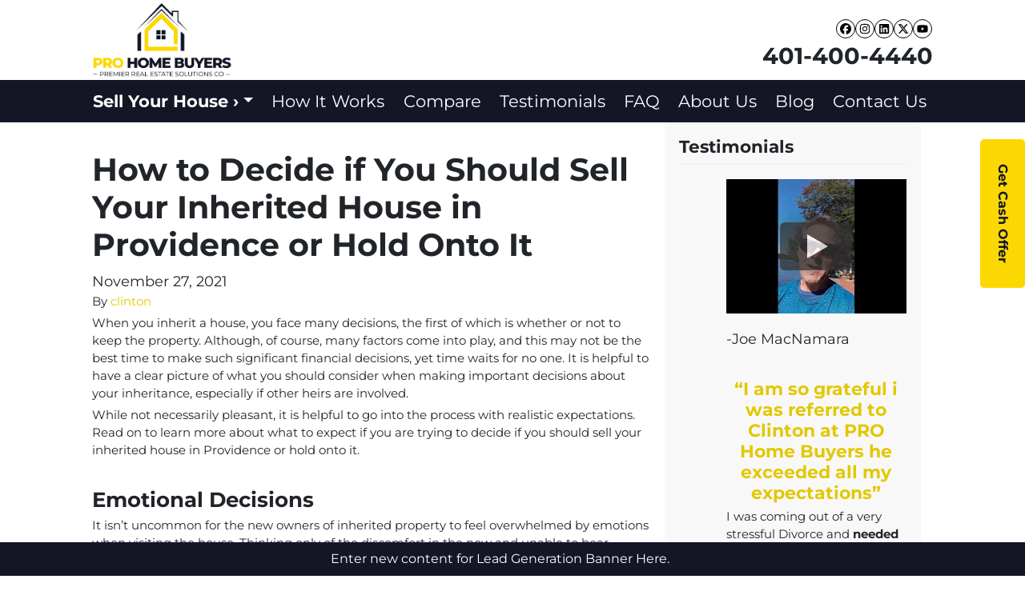

--- FILE ---
content_type: text/html; charset=UTF-8
request_url: https://www.prohomebuyersllc.com/blog/sell-your-inherited-house-in-providence/
body_size: 30407
content:

<!doctype html>
<html lang="en-US">
  <head>
  <meta charset="utf-8">
  <meta http-equiv="x-ua-compatible" content="ie=edge">
<script>
var gform;gform||(document.addEventListener("gform_main_scripts_loaded",function(){gform.scriptsLoaded=!0}),window.addEventListener("DOMContentLoaded",function(){gform.domLoaded=!0}),gform={domLoaded:!1,scriptsLoaded:!1,initializeOnLoaded:function(o){gform.domLoaded&&gform.scriptsLoaded?o():!gform.domLoaded&&gform.scriptsLoaded?window.addEventListener("DOMContentLoaded",o):document.addEventListener("gform_main_scripts_loaded",o)},hooks:{action:{},filter:{}},addAction:function(o,n,r,t){gform.addHook("action",o,n,r,t)},addFilter:function(o,n,r,t){gform.addHook("filter",o,n,r,t)},doAction:function(o){gform.doHook("action",o,arguments)},applyFilters:function(o){return gform.doHook("filter",o,arguments)},removeAction:function(o,n){gform.removeHook("action",o,n)},removeFilter:function(o,n,r){gform.removeHook("filter",o,n,r)},addHook:function(o,n,r,t,i){null==gform.hooks[o][n]&&(gform.hooks[o][n]=[]);var e=gform.hooks[o][n];null==i&&(i=n+"_"+e.length),gform.hooks[o][n].push({tag:i,callable:r,priority:t=null==t?10:t})},doHook:function(n,o,r){var t;if(r=Array.prototype.slice.call(r,1),null!=gform.hooks[n][o]&&((o=gform.hooks[n][o]).sort(function(o,n){return o.priority-n.priority}),o.forEach(function(o){"function"!=typeof(t=o.callable)&&(t=window[t]),"action"==n?t.apply(null,r):r[0]=t.apply(null,r)})),"filter"==n)return r[0]},removeHook:function(o,n,t,i){var r;null!=gform.hooks[o][n]&&(r=(r=gform.hooks[o][n]).filter(function(o,n,r){return!!(null!=i&&i!=o.tag||null!=t&&t!=o.priority)}),gform.hooks[o][n]=r)}});
</script>

  <meta name="viewport" content="width=device-width, initial-scale=1">
  <title>Should You Sell Your Inherited House in Providence or Keep It</title>
	<style>img:is([sizes="auto" i], [sizes^="auto," i]) { contain-intrinsic-size: 3000px 1500px }</style>
	<script>
dataLayer = window.dataLayer || [];
dataLayer.push({"subDomain":"clintonseller","template":"investor-seller-04","category":"seller","theme":"carrot-01","CSULabel":"Non-CSU","personalizedsite":"no"});
</script>
<!-- Google Tag Manager -->
<script>
function initializeTagManager(w,d,s,l,i){w[l]=w[l]||[];w[l].push({'gtm.start':
    new Date().getTime(),event:'gtm.js'});var f=d.getElementsByTagName(s)[0],
    j=d.createElement(s),dl=l!='dataLayer'?'&l='+l:'';j.defer=true;j.src=
    'https://www.googletagmanager.com/gtm.js?id='+i+dl;f.parentNode.insertBefore(j,f);
}

window.addEventListener('load', () => {
    const deferDuration = navigator.userAgent.toLowerCase().includes('moto g power (2022)') ? 10000 : 2000;
    setTimeout(() => {
        initializeTagManager(window,document,'script','dataLayer','GTM-WWPZRDH');
    }, deferDuration);
});
</script>
<!-- End Google Tag Manager --><!-- start fakequery --><script type="text/javascript">(()=>{"use strict";window.__loaded=window.__loaded||[];var e,o,a;e="shim.js",o="module:loaded",window.__loaded.push({module:`/app/themes/carrot/assets/scripts/${e}`,call:o,context:a});const t="CARROT_THEME_SHIM_Q",r="JQUERY_QUEUE",s={},n=(...e)=>(s[r]||(s[r]=[]),s[r].push(["INSTANTIATE",e]),n);n.extend=Object.assign,n._isFake=!0,["add","addBack","addClass","after","ajaxComplete","ajaxError","ajaxSend","ajaxStart","ajaxStop","ajaxSuccess","andSelf","animate","append","appendTo","attr","before","bind","blur","change","children","clearQueue","click","clone","closest","contents","contextmenu","css","data","dblclick","delay","delegate","dequeue","detach","die","each","empty","end","eq","error","fadeIn","fadeOut","fadeTo","fadeToggle","filter","find","finish","first","focus","focusin","focusout","get","has","hasClass","height","hide","hover","html","index","innerHeight","innerWidth","insertAfter","insertBefore","is","jQuery","keydown","keypress","keyup","last","live","load","map","mousedown","mouseenter","mouseleave","mousemove","mouseout","mouseover","mouseup","next","nextAll","nextUntil","not","off","offset","offsetParent","on","one","outerHeight","outerWidth","parent","parents","parentsUntil","position","prepend","prependTo","prev","prevAll","prevUntil","promise","prop","pushStack","queue","ready","remove","removeAttr","removeClass","removeData","removeProp","replaceAll","replaceWith","resize","scroll","scrollLeft","scrollTop","select","serialize","serializeArray","show","siblings","size","slice","slideDown","slideToggle","slideUp","stop","submit","text","toArray","toggle","toggleClass","trigger","triggerHandler","unbind","undelegate","unload","unwrap","val","width","wrap","wrapAll","wrapInner"].forEach((e=>{n[e]=function(...o){s[r]||(s[r]=[]),s[r].push(["INSTANCE_METHOD_CALL",e,...o])}})),s[r]||(s[r]=[]),window.jQuery||(window.jQuery=n),window[t]?window[t][r]||(window[t][r]=s[r]):window[t]=s,window[t][r]||(window[t][r]=[])})();</script><!-- end fakequery -->
<meta name="description" content="Dealing with a probate property in Providence? Here&#8217;s how to decide if you should sell your inherited house or hold onto it." />
<meta property="og:image" content="https://image-cdn.carrot.com/uploads/sites/38536/2024/12/cropped-fav.png" />
<meta property="og:image:width" content="512" />
<meta property="og:image:height" content="512" />
<meta property="og:image:alt" content="cropped-fav.png" />
<meta property="og:locale" content="en_US" />
<meta property="og:type" content="article" />
<meta property="og:title" content="Should You Sell Your Inherited House in Providence or Keep It" />
<meta property="og:description" content="Dealing with a probate property in Providence? Here&#8217;s how to decide if you should sell your inherited house or hold onto it." />
<meta property="og:url" content="https://www.prohomebuyersllc.com/blog/sell-your-inherited-house-in-providence/" />
<meta property="og:site_name" content="PRO Home Buyers" />
<meta property="og:updated_time" content="2021-11-27" />
<meta property="article:published_time" content="2021-11-27" />
<meta property="article:modified_time" content="2021-11-27" />
<meta name="twitter:card" content="summary_large_image" />
<meta name="twitter:title" content="Should You Sell Your Inherited House in Providence or Keep It" />
<meta name="twitter:description" content="Dealing with a probate property in Providence? Here&#8217;s how to decide if you should sell your inherited house or hold onto it." />
<meta name="twitter:image" content="https://image-cdn.carrot.com/uploads/sites/38536/2024/12/cropped-fav.png" />
<meta name="twitter:image:alt" content="cropped-fav.png" />
<link rel="canonical" href="https://www.prohomebuyersllc.com/blog/sell-your-inherited-house-in-providence/" />
<script type="application/ld+json">{"@context":"https://schema.org","@type":"BreadcrumbList","itemListElement":[{"@type":"ListItem","position":1,"item":{"@id":"https://www.prohomebuyersllc.com/","name":"Sell My House Fast Providence Rhode Island &#x2d; We buy houses in Providence &#x2d; PRO Home Buyers, LLC."}},{"@type":"ListItem","position":2,"item":{"@id":"https://www.prohomebuyersllc.com/blog/category/probate/","name":"probate"}},{"@type":"ListItem","position":3,"item":{"@id":"https://www.prohomebuyersllc.com/blog/sell-your-inherited-house-in-providence/","name":"Should You Sell Your Inherited House in Providence or Keep It"}}]}</script>
<meta name="google-site-verification" content="rDGOHwZwfHBGHhYX9CanSIU66MYQhbwxYlwv9nH-NFs" />
<script type="application/ld+json">{"@context":"https://schema.org","@type":"Article","mainEntityOfPage":{"@type":"WebPage","@id":"https://www.prohomebuyersllc.com/blog/sell-your-inherited-house-in-providence/"},"headline":"How to Decide if You Should Sell Your Inherited House in Providence or Hold Onto It","datePublished":"2021-11-27T05:00:00+00:00","dateModified":"2021-11-27T05:00:00+00:00","author":{"@type":"Person","name":"clinton","url":"https://www.prohomebuyersllc.com/blog/author/clinton/"},"publisher":{"@type":"Organization","name":"PRO Home Buyers","logo":{"@type":"ImageObject","url":"https://image-cdn.carrot.com/uploads/sites/38536/2024/12/cropped-fav-60x60.png","width":60,"height":60}},"description":"Dealing with a probate property in Providence? Here&#8217;s how to decide if you should sell your inherited house or hold onto it."}</script>

<link rel='dns-prefetch' href='//carrot.com' />
<link rel='dns-prefetch' href='//cdn.carrot.com' />
<link rel='dns-prefetch' href='//www.prohomebuyersllc.com' />
<link rel='dns-prefetch' href='//image-cdn.carrot.com' />
<link rel="preload" href="https://cdn.carrot.com/fonts/montserrat/v24/variable.woff2" as="font" crossorigin>
<link rel="dns-prefetch" href="//www.google-analytics.com">
<!-- Facebook Pixel Code -->
<script>
!function(f,b,e,v,n,t,s)
{if(f.fbq)return;n=f.fbq=function(){n.callMethod?
n.callMethod.apply(n,arguments):n.queue.push(arguments)};
if(!f._fbq)f._fbq=n;n.push=n;n.loaded=!0;n.version='2.0';
n.queue=[];t=b.createElement(e);t.async=!0;
t.src=v;s=b.getElementsByTagName(e)[0];
s.parentNode.insertBefore(t,s)}(window, document,'script',
'https://connect.facebook.net/en_US/fbevents.js');
fbq('init', '280706296703347');
fbq('track', 'PageView');
</script>
<noscript><img alt="Facebook" height="1" width="1" style="display:none"
src="https://www.facebook.com/tr?id=280706296703347&ev=PageView&noscript=1"
/></noscript>
<!-- End Facebook Pixel Code -->


<!-- Google tag (gtag.js) -->
<script async src="https://www.googletagmanager.com/gtag/js?id=G-XGEDENYZ39"></script>
<script>
  window.dataLayer = window.dataLayer || [];
  function gtag(){dataLayer.push(arguments);}
  gtag('js', new Date());

  gtag('config', 'G-XGEDENYZ39');
</script>


<!-- Google Tag Manager -->
<script>(function(w,d,s,l,i){w[l]=w[l]||[];w[l].push({'gtm.start':
new Date().getTime(),event:'gtm.js'});var f=d.getElementsByTagName(s)[0],
j=d.createElement(s),dl=l!='dataLayer'?'&l='+l:'';j.async=true;j.src=
'https://www.googletagmanager.com/gtm.js?id='+i+dl;f.parentNode.insertBefore(j,f);
})(window,document,'script','dataLayer','GTM-PH3VC9BB');</script>
<!-- End Google Tag Manager -->

<script type="text/javascript">
    (function(c,l,a,r,i,t,y){
        c[a]=c[a]||function(){(c[a].q=c[a].q||[]).push(arguments)};
        t=l.createElement(r);t.async=1;t.src="https://www.clarity.ms/tag/"+i;
        y=l.getElementsByTagName(r)[0];y.parentNode.insertBefore(t,y);
    })(window, document, "clarity", "script", "u18gjce607");
</script>
<link rel="stylesheet" href="/app/mu-plugins/Editor/dist/assets/formStyle-DMuCAtEy.css"><link rel="stylesheet" href="/app/mu-plugins/Editor/dist/assets/testimonialStyle-Cbp7rxav.css"><style id='outermost-icon-block-style-inline-css'>
.wp-block-outermost-icon-block{display:flex;line-height:0}.wp-block-outermost-icon-block.has-border-color{border:none}.wp-block-outermost-icon-block .has-icon-color svg,.wp-block-outermost-icon-block.has-icon-color svg{color:currentColor}.wp-block-outermost-icon-block .has-icon-color:not(.has-no-icon-fill-color) svg,.wp-block-outermost-icon-block.has-icon-color:not(.has-no-icon-fill-color) svg{fill:currentColor}.wp-block-outermost-icon-block .icon-container{box-sizing:border-box}.wp-block-outermost-icon-block a,.wp-block-outermost-icon-block svg{height:100%;transition:transform .1s ease-in-out;width:100%}.wp-block-outermost-icon-block a:hover{transform:scale(1.1)}.wp-block-outermost-icon-block svg{transform:rotate(var(--outermost--icon-block--transform-rotate,0deg)) scaleX(var(--outermost--icon-block--transform-scale-x,1)) scaleY(var(--outermost--icon-block--transform-scale-y,1))}.wp-block-outermost-icon-block .rotate-90,.wp-block-outermost-icon-block.rotate-90{--outermost--icon-block--transform-rotate:90deg}.wp-block-outermost-icon-block .rotate-180,.wp-block-outermost-icon-block.rotate-180{--outermost--icon-block--transform-rotate:180deg}.wp-block-outermost-icon-block .rotate-270,.wp-block-outermost-icon-block.rotate-270{--outermost--icon-block--transform-rotate:270deg}.wp-block-outermost-icon-block .flip-horizontal,.wp-block-outermost-icon-block.flip-horizontal{--outermost--icon-block--transform-scale-x:-1}.wp-block-outermost-icon-block .flip-vertical,.wp-block-outermost-icon-block.flip-vertical{--outermost--icon-block--transform-scale-y:-1}.wp-block-outermost-icon-block .flip-vertical.flip-horizontal,.wp-block-outermost-icon-block.flip-vertical.flip-horizontal{--outermost--icon-block--transform-scale-x:-1;--outermost--icon-block--transform-scale-y:-1}

</style>
<style id='global-styles-inline-css'>
:root{--wp--preset--aspect-ratio--square: 1;--wp--preset--aspect-ratio--4-3: 4/3;--wp--preset--aspect-ratio--3-4: 3/4;--wp--preset--aspect-ratio--3-2: 3/2;--wp--preset--aspect-ratio--2-3: 2/3;--wp--preset--aspect-ratio--16-9: 16/9;--wp--preset--aspect-ratio--9-16: 9/16;--wp--preset--color--black: #212529;--wp--preset--color--cyan-bluish-gray: #abb8c3;--wp--preset--color--white: #fff;--wp--preset--color--pale-pink: #f78da7;--wp--preset--color--vivid-red: #cf2e2e;--wp--preset--color--luminous-vivid-orange: #ff6900;--wp--preset--color--luminous-vivid-amber: #fcb900;--wp--preset--color--light-green-cyan: #7bdcb5;--wp--preset--color--vivid-green-cyan: #00d084;--wp--preset--color--pale-cyan-blue: #8ed1fc;--wp--preset--color--vivid-cyan-blue: #0693e3;--wp--preset--color--vivid-purple: #9b51e0;--wp--preset--color--gray-300: #dee2e6;--wp--preset--color--gray-100: #f7f7f9;--wp--preset--color--c-brand-primary: #141626;--wp--preset--color--c-brand-primary-lighter: #2e3358;--wp--preset--color--c-brand-primary-darker: #000000;--wp--preset--color--c-link: #e2c800;--wp--preset--color--c-link-lighter: #ffe730;--wp--preset--color--c-link-darker: #968400;--wp--preset--color--c-button: #fed700;--wp--preset--color--c-button-lighter: #ffe34c;--wp--preset--color--c-button-darker: #b29600;--wp--preset--color--c-secondary: #141626;--wp--preset--color--c-secondary-lighter: #5762bf;--wp--preset--color--c-secondary-dark: #2b2b2b;--wp--preset--color--c-secondary-darker: #000000;--wp--preset--gradient--vivid-cyan-blue-to-vivid-purple: linear-gradient(135deg,rgba(6,147,227,1) 0%,rgb(155,81,224) 100%);--wp--preset--gradient--light-green-cyan-to-vivid-green-cyan: linear-gradient(135deg,rgb(122,220,180) 0%,rgb(0,208,130) 100%);--wp--preset--gradient--luminous-vivid-amber-to-luminous-vivid-orange: linear-gradient(135deg,rgba(252,185,0,1) 0%,rgba(255,105,0,1) 100%);--wp--preset--gradient--luminous-vivid-orange-to-vivid-red: linear-gradient(135deg,rgba(255,105,0,1) 0%,rgb(207,46,46) 100%);--wp--preset--gradient--very-light-gray-to-cyan-bluish-gray: linear-gradient(135deg,rgb(238,238,238) 0%,rgb(169,184,195) 100%);--wp--preset--gradient--cool-to-warm-spectrum: linear-gradient(135deg,rgb(74,234,220) 0%,rgb(151,120,209) 20%,rgb(207,42,186) 40%,rgb(238,44,130) 60%,rgb(251,105,98) 80%,rgb(254,248,76) 100%);--wp--preset--gradient--blush-light-purple: linear-gradient(135deg,rgb(255,206,236) 0%,rgb(152,150,240) 100%);--wp--preset--gradient--blush-bordeaux: linear-gradient(135deg,rgb(254,205,165) 0%,rgb(254,45,45) 50%,rgb(107,0,62) 100%);--wp--preset--gradient--luminous-dusk: linear-gradient(135deg,rgb(255,203,112) 0%,rgb(199,81,192) 50%,rgb(65,88,208) 100%);--wp--preset--gradient--pale-ocean: linear-gradient(135deg,rgb(255,245,203) 0%,rgb(182,227,212) 50%,rgb(51,167,181) 100%);--wp--preset--gradient--electric-grass: linear-gradient(135deg,rgb(202,248,128) 0%,rgb(113,206,126) 100%);--wp--preset--gradient--midnight: linear-gradient(135deg,rgb(2,3,129) 0%,rgb(40,116,252) 100%);--wp--preset--font-size--small: 12px;--wp--preset--font-size--medium: 20px;--wp--preset--font-size--large: 24px;--wp--preset--font-size--x-large: 42px;--wp--preset--font-size--normal: 16px;--wp--preset--font-size--larger: 36px;--wp--preset--font-size--huge: max(23.61px,min(4.03vw,40px));--wp--preset--spacing--20: 0.44rem;--wp--preset--spacing--30: 0.67rem;--wp--preset--spacing--40: 1rem;--wp--preset--spacing--50: 1.5rem;--wp--preset--spacing--60: 2.25rem;--wp--preset--spacing--70: 3.38rem;--wp--preset--spacing--80: 5.06rem;--wp--preset--shadow--natural: 6px 6px 9px rgba(0, 0, 0, 0.2);--wp--preset--shadow--deep: 12px 12px 50px rgba(0, 0, 0, 0.4);--wp--preset--shadow--sharp: 6px 6px 0px rgba(0, 0, 0, 0.2);--wp--preset--shadow--outlined: 6px 6px 0px -3px rgba(255, 255, 255, 1), 6px 6px rgba(0, 0, 0, 1);--wp--preset--shadow--crisp: 6px 6px 0px rgba(0, 0, 0, 1);}:root :where(.is-layout-flow) > :first-child{margin-block-start: 0;}:root :where(.is-layout-flow) > :last-child{margin-block-end: 0;}:root :where(.is-layout-flow) > *{margin-block-start: 24px;margin-block-end: 0;}:root :where(.is-layout-constrained) > :first-child{margin-block-start: 0;}:root :where(.is-layout-constrained) > :last-child{margin-block-end: 0;}:root :where(.is-layout-constrained) > *{margin-block-start: 24px;margin-block-end: 0;}:root :where(.is-layout-flex){gap: 24px;}:root :where(.is-layout-grid){gap: 24px;}body .is-layout-flex{display: flex;}.is-layout-flex{flex-wrap: wrap;align-items: center;}.is-layout-flex > :is(*, div){margin: 0;}body .is-layout-grid{display: grid;}.is-layout-grid > :is(*, div){margin: 0;}.has-black-color{color: var(--wp--preset--color--black) !important;}.has-cyan-bluish-gray-color{color: var(--wp--preset--color--cyan-bluish-gray) !important;}.has-white-color{color: var(--wp--preset--color--white) !important;}.has-pale-pink-color{color: var(--wp--preset--color--pale-pink) !important;}.has-vivid-red-color{color: var(--wp--preset--color--vivid-red) !important;}.has-luminous-vivid-orange-color{color: var(--wp--preset--color--luminous-vivid-orange) !important;}.has-luminous-vivid-amber-color{color: var(--wp--preset--color--luminous-vivid-amber) !important;}.has-light-green-cyan-color{color: var(--wp--preset--color--light-green-cyan) !important;}.has-vivid-green-cyan-color{color: var(--wp--preset--color--vivid-green-cyan) !important;}.has-pale-cyan-blue-color{color: var(--wp--preset--color--pale-cyan-blue) !important;}.has-vivid-cyan-blue-color{color: var(--wp--preset--color--vivid-cyan-blue) !important;}.has-vivid-purple-color{color: var(--wp--preset--color--vivid-purple) !important;}.has-gray-300-color{color: var(--wp--preset--color--gray-300) !important;}.has-gray-100-color{color: var(--wp--preset--color--gray-100) !important;}.has-c-brand-primary-color{color: var(--wp--preset--color--c-brand-primary) !important;}.has-c-brand-primary-lighter-color{color: var(--wp--preset--color--c-brand-primary-lighter) !important;}.has-c-brand-primary-darker-color{color: var(--wp--preset--color--c-brand-primary-darker) !important;}.has-c-link-color{color: var(--wp--preset--color--c-link) !important;}.has-c-link-lighter-color{color: var(--wp--preset--color--c-link-lighter) !important;}.has-c-link-darker-color{color: var(--wp--preset--color--c-link-darker) !important;}.has-c-button-color{color: var(--wp--preset--color--c-button) !important;}.has-c-button-lighter-color{color: var(--wp--preset--color--c-button-lighter) !important;}.has-c-button-darker-color{color: var(--wp--preset--color--c-button-darker) !important;}.has-c-secondary-color{color: var(--wp--preset--color--c-secondary) !important;}.has-c-secondary-lighter-color{color: var(--wp--preset--color--c-secondary-lighter) !important;}.has-c-secondary-dark-color{color: var(--wp--preset--color--c-secondary-dark) !important;}.has-c-secondary-darker-color{color: var(--wp--preset--color--c-secondary-darker) !important;}.has-black-background-color{background-color: var(--wp--preset--color--black) !important;}.has-cyan-bluish-gray-background-color{background-color: var(--wp--preset--color--cyan-bluish-gray) !important;}.has-white-background-color{background-color: var(--wp--preset--color--white) !important;}.has-pale-pink-background-color{background-color: var(--wp--preset--color--pale-pink) !important;}.has-vivid-red-background-color{background-color: var(--wp--preset--color--vivid-red) !important;}.has-luminous-vivid-orange-background-color{background-color: var(--wp--preset--color--luminous-vivid-orange) !important;}.has-luminous-vivid-amber-background-color{background-color: var(--wp--preset--color--luminous-vivid-amber) !important;}.has-light-green-cyan-background-color{background-color: var(--wp--preset--color--light-green-cyan) !important;}.has-vivid-green-cyan-background-color{background-color: var(--wp--preset--color--vivid-green-cyan) !important;}.has-pale-cyan-blue-background-color{background-color: var(--wp--preset--color--pale-cyan-blue) !important;}.has-vivid-cyan-blue-background-color{background-color: var(--wp--preset--color--vivid-cyan-blue) !important;}.has-vivid-purple-background-color{background-color: var(--wp--preset--color--vivid-purple) !important;}.has-gray-300-background-color{background-color: var(--wp--preset--color--gray-300) !important;}.has-gray-100-background-color{background-color: var(--wp--preset--color--gray-100) !important;}.has-c-brand-primary-background-color{background-color: var(--wp--preset--color--c-brand-primary) !important;}.has-c-brand-primary-lighter-background-color{background-color: var(--wp--preset--color--c-brand-primary-lighter) !important;}.has-c-brand-primary-darker-background-color{background-color: var(--wp--preset--color--c-brand-primary-darker) !important;}.has-c-link-background-color{background-color: var(--wp--preset--color--c-link) !important;}.has-c-link-lighter-background-color{background-color: var(--wp--preset--color--c-link-lighter) !important;}.has-c-link-darker-background-color{background-color: var(--wp--preset--color--c-link-darker) !important;}.has-c-button-background-color{background-color: var(--wp--preset--color--c-button) !important;}.has-c-button-lighter-background-color{background-color: var(--wp--preset--color--c-button-lighter) !important;}.has-c-button-darker-background-color{background-color: var(--wp--preset--color--c-button-darker) !important;}.has-c-secondary-background-color{background-color: var(--wp--preset--color--c-secondary) !important;}.has-c-secondary-lighter-background-color{background-color: var(--wp--preset--color--c-secondary-lighter) !important;}.has-c-secondary-dark-background-color{background-color: var(--wp--preset--color--c-secondary-dark) !important;}.has-c-secondary-darker-background-color{background-color: var(--wp--preset--color--c-secondary-darker) !important;}.has-black-border-color{border-color: var(--wp--preset--color--black) !important;}.has-cyan-bluish-gray-border-color{border-color: var(--wp--preset--color--cyan-bluish-gray) !important;}.has-white-border-color{border-color: var(--wp--preset--color--white) !important;}.has-pale-pink-border-color{border-color: var(--wp--preset--color--pale-pink) !important;}.has-vivid-red-border-color{border-color: var(--wp--preset--color--vivid-red) !important;}.has-luminous-vivid-orange-border-color{border-color: var(--wp--preset--color--luminous-vivid-orange) !important;}.has-luminous-vivid-amber-border-color{border-color: var(--wp--preset--color--luminous-vivid-amber) !important;}.has-light-green-cyan-border-color{border-color: var(--wp--preset--color--light-green-cyan) !important;}.has-vivid-green-cyan-border-color{border-color: var(--wp--preset--color--vivid-green-cyan) !important;}.has-pale-cyan-blue-border-color{border-color: var(--wp--preset--color--pale-cyan-blue) !important;}.has-vivid-cyan-blue-border-color{border-color: var(--wp--preset--color--vivid-cyan-blue) !important;}.has-vivid-purple-border-color{border-color: var(--wp--preset--color--vivid-purple) !important;}.has-gray-300-border-color{border-color: var(--wp--preset--color--gray-300) !important;}.has-gray-100-border-color{border-color: var(--wp--preset--color--gray-100) !important;}.has-c-brand-primary-border-color{border-color: var(--wp--preset--color--c-brand-primary) !important;}.has-c-brand-primary-lighter-border-color{border-color: var(--wp--preset--color--c-brand-primary-lighter) !important;}.has-c-brand-primary-darker-border-color{border-color: var(--wp--preset--color--c-brand-primary-darker) !important;}.has-c-link-border-color{border-color: var(--wp--preset--color--c-link) !important;}.has-c-link-lighter-border-color{border-color: var(--wp--preset--color--c-link-lighter) !important;}.has-c-link-darker-border-color{border-color: var(--wp--preset--color--c-link-darker) !important;}.has-c-button-border-color{border-color: var(--wp--preset--color--c-button) !important;}.has-c-button-lighter-border-color{border-color: var(--wp--preset--color--c-button-lighter) !important;}.has-c-button-darker-border-color{border-color: var(--wp--preset--color--c-button-darker) !important;}.has-c-secondary-border-color{border-color: var(--wp--preset--color--c-secondary) !important;}.has-c-secondary-lighter-border-color{border-color: var(--wp--preset--color--c-secondary-lighter) !important;}.has-c-secondary-dark-border-color{border-color: var(--wp--preset--color--c-secondary-dark) !important;}.has-c-secondary-darker-border-color{border-color: var(--wp--preset--color--c-secondary-darker) !important;}.has-vivid-cyan-blue-to-vivid-purple-gradient-background{background: var(--wp--preset--gradient--vivid-cyan-blue-to-vivid-purple) !important;}.has-light-green-cyan-to-vivid-green-cyan-gradient-background{background: var(--wp--preset--gradient--light-green-cyan-to-vivid-green-cyan) !important;}.has-luminous-vivid-amber-to-luminous-vivid-orange-gradient-background{background: var(--wp--preset--gradient--luminous-vivid-amber-to-luminous-vivid-orange) !important;}.has-luminous-vivid-orange-to-vivid-red-gradient-background{background: var(--wp--preset--gradient--luminous-vivid-orange-to-vivid-red) !important;}.has-very-light-gray-to-cyan-bluish-gray-gradient-background{background: var(--wp--preset--gradient--very-light-gray-to-cyan-bluish-gray) !important;}.has-cool-to-warm-spectrum-gradient-background{background: var(--wp--preset--gradient--cool-to-warm-spectrum) !important;}.has-blush-light-purple-gradient-background{background: var(--wp--preset--gradient--blush-light-purple) !important;}.has-blush-bordeaux-gradient-background{background: var(--wp--preset--gradient--blush-bordeaux) !important;}.has-luminous-dusk-gradient-background{background: var(--wp--preset--gradient--luminous-dusk) !important;}.has-pale-ocean-gradient-background{background: var(--wp--preset--gradient--pale-ocean) !important;}.has-electric-grass-gradient-background{background: var(--wp--preset--gradient--electric-grass) !important;}.has-midnight-gradient-background{background: var(--wp--preset--gradient--midnight) !important;}.has-small-font-size{font-size: var(--wp--preset--font-size--small) !important;}.has-medium-font-size{font-size: var(--wp--preset--font-size--medium) !important;}.has-large-font-size{font-size: var(--wp--preset--font-size--large) !important;}.has-x-large-font-size{font-size: var(--wp--preset--font-size--x-large) !important;}.has-normal-font-size{font-size: var(--wp--preset--font-size--normal) !important;}.has-larger-font-size{font-size: var(--wp--preset--font-size--larger) !important;}.has-huge-font-size{font-size: var(--wp--preset--font-size--huge) !important;}
:root :where(.wp-block-pullquote){font-size: 1.5em;line-height: 1.6;}
</style>
<link rel="stylesheet" href="https://cdn.carrot.com/artifacts/167e3e973f9d8207b0f0246eb2a3d9145d2d0842/app/themes/carrot/dist/css/main.c87ffe.css"><style id='sage/css-inline-css'>
body.has-lead-generation-banner{height:auto}body.adminbar-pinned #carrot-lead-generation-banner.lead-banner-on-top{top:55px}.lead-banner-on-top{left:0;position:sticky;top:0}.lead-banner-on-bottom{bottom:0;position:fixed}#carrot-lead-generation-banner{line-height:2;padding:.5em 10px;width:100%;z-index:50}#carrot-lead-generation-banner .inner-banner{align-items:center;display:flex;flex-direction:row;justify-content:center;max-width:1440px}#carrot-lead-generation-banner .gfield_html{display:none}#carrot-lead-generation-banner .text-button,#carrot-lead-generation-banner .text-form,#carrot-lead-generation-banner .text-only{width:100%}#carrot-lead-generation-banner .text-button p{margin-right:10px}#carrot-lead-generation-banner .text-form .carrot_lead_generation_banner_content{max-width:50%}#carrot-lead-generation-banner .inner-banner.text-button{align-items:center}#carrot-lead-generation-banner a,#carrot-lead-generation-banner p{box-sizing:border-box;display:inline-block;font-size:16px;line-height:24px;margin:0}#carrot-lead-generation-banner input,#carrot-lead-generation-banner select{border-radius:4px;font-size:16px;height:44px}#carrot-lead-generation-banner .btn{color:var(--color-text-on-button)}#carrot-lead-generation-banner .gfield_label{padding:6px 0}#carrot-lead-generation-banner .gfield{list-style-type:none}#carrot-lead-generation-banner .gform_body,#carrot-lead-generation-banner .gform_footer,#carrot-lead-generation-banner .gform_wrapper{display:inline-block}#carrot-lead-generation-banner .gform_fields{align-items:center;-moz-column-gap:10px;column-gap:10px;display:flex;flex-wrap:nowrap;justify-content:center;margin-bottom:0;padding:0 10px}#carrot-lead-generation-banner .gform_wrapper li:not(.gform_validation_container){margin-bottom:0}#carrot-lead-generation-banner form{align-items:flex-end;display:flex}#carrot-lead-generation-banner .gform_ajax_spinner{display:none!important}#carrot-lead-generation-banner .gform_confirmation_wrapper{padding:12px}#carrot-lead-generation-banner .gform_submission_error{font-size:18px;margin:.5em auto}#carrot-lead-generation-banner #desktop-remove{display:flex;justify-content:center}#carrot-lead-generation-banner #mobile-remove{display:none}#carrot-lead-generation-banner .remove-banner{font-size:16px;padding-top:.2em;text-align:center;width:2em}#carrot-lead-generation-banner .remove-banner:hover{cursor:pointer}@media(max-width:1024px){#carrot-lead-generation-banner{flex-direction:column}#carrot-lead-generation-banner a{max-width:100%}#carrot-lead-generation-banner .gform_fields{flex-wrap:wrap;padding:0}#carrot-lead-generation-banner .gform_button{margin-bottom:0!important}#carrot-lead-generation-banner p{max-width:100%}#carrot-lead-generation-banner .gform_wrapper li:not(.gform_validation_container){margin-bottom:10px}#carrot-lead-generation-banner .text-button,#carrot-lead-generation-banner .text-form{align-items:center;flex-direction:column}#carrot-lead-generation-banner .text-button{max-width:100%}#carrot-lead-generation-banner .text-button p{margin-bottom:10px;padding:0}#carrot-lead-generation-banner .text-button{padding:12px}#carrot-lead-generation-banner .text-only{max-width:100%}#carrot-lead-generation-banner .text-button .btn{width:100%}#carrot-lead-generation-banner .text-form .carrot_lead_generation_banner_content{max-width:100%}#carrot-lead-generation-banner .gform_wrapper{margin:0 auto}#carrot-lead-generation-banner .gform_wrapper form{flex-direction:column}#carrot-lead-generation-banner .gfield{margin-bottom:10px;width:100%}#carrot-lead-generation-banner .gform_footer{padding:5px 0;width:100%}#carrot-lead-generation-banner #desktop-remove{display:none}#carrot-lead-generation-banner #mobile-remove{align-items:center;display:flex;height:30px;justify-content:flex-end;position:absolute;right:10px;top:0;width:20px}#carrot-lead-generation-banner .remove-banner{justify-content:flex-end}}@media(max-width:768px){.lead-gen-banner-hide-mobile{display:none!important}}.madrone-init{position:relative!important}.madrone-scroll-up{transition:all .7s ease-in-out}.sticky-bar-button{background-color:var(--color-button);border-color:var(--color-button);color:#fff!important}
</style>
<link rel="stylesheet" href="/app/mu-plugins/Editor/dist/assets/filtersRemoveMarginStyle-DaCVUGgC.css"><link rel="stylesheet" href="https://cdn.carrot.com/artifacts/167e3e973f9d8207b0f0246eb2a3d9145d2d0842/app/themes/carrot-01/dist/css/main-01.2fe1a3.css">
<style>
:root {
  --body-color: #373a3c;
  --font-primary: 'Montserrat',-apple-system,BlinkMacSystemFont,"Segoe UI",Roboto,Oxygen-Sans,Ubuntu,Cantarell,"Helvetica Neue",sans-serif;
  --font-headings: 'Montserrat',-apple-system,BlinkMacSystemFont,"Segoe UI",Roboto,Oxygen-Sans,Ubuntu,Cantarell,"Helvetica Neue",sans-serif;
  --color-brand-primary: #141626;
  --color-brand-primary-hover: #020305;
  --color-brand-primary-lighter: #2e3358;
  --color-brand-primary-darker: #000000;
  --color-brand-primary-islight: #141626;
  --color-brand-primary-isdark: #e4e4e4;
  --color-brand-secondary: #141626;
  --color-brand-secondary-lighter: #5762bf;
  --color-brand-secondary-dark: #2b2b2b;
  --color-brand-secondary-darker: #000000;
  --color-link: #e2c800;
  --color-link-hover: #af9b00;
  --color-link-lighter: #ffe730;
  --color-link-darker: #968400;
  --color-button: #fed700;
  --color-button-hover: #cbac00;
  --color-button-lighter: #ffe34c;
  --color-button-darker: #b29600;
  --color-text-on-black: #fff;
  --color-text-on-white: #1d1d1d;
  --color-text-on-light-gray: #1d1d1d;
  --color-text-on-lightest-gray: #1d1d1d;
  --color-text-on-primary: #ffffff;
  --color-text-on-primary-darker: #ffffff;
  --color-text-on-primary-lighter: #ffffff;
  --color-text-on-secondary: #ffffff;
  --color-text-on-secondary-dark: #ffffff;
  --color-text-on-secondary-darker: #ffffff;
  --color-text-on-secondary-lighter: #ffffff;
  --color-text-on-link: #1d1d1d;
  --color-text-on-link-darker: #ffffff;
  --color-text-on-link-lighter: #1d1d1d;
  --color-text-on-button: #1d1d1d;
  --color-text-on-button-darker: #1d1d1d;
  --color-text-on-button-lighter: #1d1d1d;
}

@font-face {
  font-family: 'Montserrat';
  font-style: normal;
  font-weight: 400 700;
  font-display: swap;
  src: url('https://cdn.carrot.com/fonts/montserrat/v24/variable.woff2') format('woff2');
}
</style>

<script src="https://unpkg.com/jquery@3.7.0/dist/jquery.min.js"></script><script src="https://www.prohomebuyersllc.com/wp-includes/js/dist/dom-ready.min.js?ver=f77871ff7694fffea381"></script><script src="https://cdn.carrot.com/artifacts/167e3e973f9d8207b0f0246eb2a3d9145d2d0842/app/themes/carrot/dist/js/support.b43fea.js"></script><script>
jQuery($ => $()?.utmz?.({"domainName":false}))
</script><script src="https://cdn.carrot.com/artifacts/167e3e973f9d8207b0f0246eb2a3d9145d2d0842/app/themes/carrot/dist/js/main.a9477e.js"></script><script type="module" src="/app/mu-plugins/Editor/dist/assets/formScript-D2IrI3SA.js"></script>  <script type="application/ld+json">{"@context": "https://schema.org", "@type": "WebSite", "url": "https://www.prohomebuyersllc.com/", "name": "PRO Home Buyers"}</script>
<style id="block-visibility-frontend-inline-css">/* Front-end Styles */
@media (max-width: 669px) {
  .hide-on-mobile {
    display: none !important;
  }
}

@media (min-width: 670px) and (max-width: 1023px) {
  .hide-on-tablet {
    display: none !important;
  }
}

@media (min-width: 1024px) {
  .hide-on-desktop {
    display: none !important;
  }
}
</style><link rel="apple-touch-icon" type="image/png" sizes="180x180" href="https://image-cdn.carrot.com/[base64]">
<link rel="icon" type="image/png" sizes="16x16" href="https://image-cdn.carrot.com/[base64]">
<link rel="icon" type="image/png" sizes="32x32" href="https://image-cdn.carrot.com/[base64]">
<link rel="icon" type="image/png" sizes="48x48" href="https://image-cdn.carrot.com/[base64]">
<link rel="icon" type="image/png" sizes="96x96" href="https://image-cdn.carrot.com/[base64]">
<link rel="icon" type="image/png" sizes="192x192" href="https://image-cdn.carrot.com/[base64]">
    <style>
      .gform_wrapper.gravity-theme fieldset.autocomplete-us:not(.gfield_error) .ginput_container_address > span:not(.address_line_1),
      .gform_wrapper.gravity-theme fieldset.autocomplete-us:not(.gfield_error) span.address_line_1 label,
      li.autocomplete-us:not(.gfield_error) .ginput_container_address span:not(.address_line_1),
      li.autocomplete-us:not(.gfield_error) .ginput_container_address span.address_line_1 label {
        display: none;
      }
    </style>
    <noscript>
        <style>
          .gform_wrapper.gravity-theme fieldset.autocomplete-us:not(.gfield_error) .ginput_container_address > span:not(.address_line_1),
          .gform_wrapper.gravity-theme fieldset.autocomplete-us span.address_line_1 label,
          li.autocomplete-us:not(.gfield_error) .ginput_container_address span:not(.address_line_1),
          li.autocomplete-us:not(.gfield_error) .ginput_container_address span.address_line_1 label {
            display: block;
          }
        </style>
    </noscript>
      
              <style id="wds-customizer-css">
      .first-heading {
  margin: 17px 0 !important;
	text-align: center;
}
.wrwick {
  margin-top: -21px !important;
}
.wp-block-image.icon-section.img-sctn {
  margin-left: 0;
}
.flx-cls {
  display: flex;
}
.wp-block-image.icon-section.img-sctn {
  margin-right: 15px;
}
.has-fixed-layout tbody tr:nth-of-type(2n) {
  background-color: #d0cdcd;
}
.has-fixed-layout th {
  background: #ecd32e;
  padding: .75rem;
  border: 1px solid #a0a0a0;
}
.has-fixed-layout td {
  font-size: 16px;
  padding: .75rem;
	border: 1px solid #a0a0a0;
}
.sidebar li a {
  color: #000;
}
.wp-block-group__inner-container.is-layout-constrained.wp-container-core-group-is-layout-1.wp-block-group-is-layout-constrained {
  text-align: left !important;
}
.wp-block-cover__background.has-gray-100-background-color.has-background-dim-100.has-background-dim {
  margin-top: 52px;
}
#gform_fields_4 label {
  font-size: 15px;
  margin-bottom: 0;
}
#input_4_4 {
  margin-top: 12px;
}
.tp-sctn img {
  height: 66px !important;
}
.wp-block-group.button-see {
  background: unset;
}
.button-see .wp-block-button__link.has-c-brand-primary-darker-color.has-text-color.has-link-color.wp-element-button {
  max-width: 393px;
  margin: 0 auto;
  padding: 13px 0 !important;
  font-weight: 500;
  border-radius: 4px !important;
  background: #fff;
}

.about-us .carrot-lazyload-youtube {
  padding-top: 297px !important;
}
.about-us code { 
	color:#000;
}
.bg-abt {
  margin-top: 66px !important;
}
.cntct {
  margin-top: 68px !important;
}
.testi {
  margin-bottom: 31px;
}
.txt-abt {
  margin: 76px 0 50px 0;
}
.about-us {
  border: 1px solid #e8e8e8;
  height: 483px;
  padding: 12px;
}
.mg-rds img {
  border-radius: 100px;
  height: 59px;
  object-fit: cover;
  margin-right: 9px;
}
.gap {
  gap: 12px;
}
.last-section {
  background: #111526;
  color: #fff;
  border-radius: 8px;
  text-align: center;
	padding: 25px 0;
	box-shadow: 0px 0px 10px 0px rgba(0,0,0,0.5);
	margin-bottom: 45px !important;
}
.widget.carrot_cta-5.widget_carrot_cta .bg-primary {
  background: unset !important;
  padding: 0px !important;
}
.widget.carrot_cta-5.widget_carrot_cta {
  position: fixed;
  top: 50%;
  z-index: 999;
  right: 0;
  transform: rotate(90deg);
	padding: 0 !important;
	transform-origin: top right;
}
button:focus:not(:focus-visible) {
  box-shadow: unset!important;
}
.widget.carrot_cta-5.widget_carrot_cta a button {
  font-weight: bold;
  padding: 15px 30px;
}
.last-section svg {
  margin-bottom: 25px;
  height: unset;
}
.contact-div {
  margin-top: 69px;
}
.areas-flex {
  display: flex;
  justify-content: space-between;
}
.sur-areas {
  display: flex;
  text-align: left;
	width:33%;
}
.areas-block h5 {
  text-transform: uppercase;
  font-size: 18px;
}
.last-sctn {
  margin-bottom: 24px!important;
}
#menu-main-navigation li a {
  padding-right: 7px;
  font-size: 21px;
}
.wp-block-list.list-style {
  text-align: center;
	margin-top: 26px;
}
.wp-block-list.list-style.four-sections li img {
  margin-right: 3px;
  vertical-align: revert-layer;
}
.table.table-bordered.table-striped th {
  background: #ecd32e;
}
.table-striped tbody tr:nth-of-type(1n+1) {
  background-color: #d0cdcd;
}
.table-striped tbody tr:nth-of-type(2n+1) {
  background-color: #fff;
}
.table.table-bordered.table-striped td {
  font-size: 17px;
}
.testimonial-content.carrot-testimonial__content h3 span {
  color: #fcd803 !important;
}
.testimonial-content.carrot-testimonial__content h2 span {
  color: #fcd803 !important;
}
.table.table-bordered.table-striped {
  margin-top: 36px;
}
.table-bordered, .table-bordered td, .table-bordered th {
  border: 1px solid #a0a0a0;
}
.wp-block-list.list-style li {
  display: inline-block;
  margin: 0 25px;
}
.navy-blue {
  background: #111526;
  padding: 14px 12px!important;
  border-radius: 9px!important;
}
.widget_carrot_cta a button {
  background-color: #fcd803!important; 
	font-size: 16px;
  padding: 12px 10px;
}
.wp-block-image.icon-section {
  width: 68px;
  margin-right: 13px;
  border-radius: 100px;
	margin-bottom: 18px;
	margin:0 auto;
}
.two-sections .wp-block-column.has-c-brand-primary-background-color.has-background.is-layout-flow.wp-block-column-is-layout-flow {
  padding: 24px;
	border-radius:8px;
}
.two-sections .gform_heading {
  text-align: center;
  width: 100%; 
	
}
.two-sections {
  margin: 93px 0;
}
 .two-sections form {
    width: 100%!important;
  }
.frst-sctn {
  padding-top: 7rem !important;
}
.wp-block-column.two-scnd.is-layout-flow.wp-block-column-is-layout-flow {
  background: #f7f7f9;
  padding: 20px;
}
.wp-block-image.icon-section img {
  height: 65px !important;
  object-fit: contain;
}
.areas-div figure {
  margin-top: 0;
  margin-bottom: 0;
}
.sltns h3 {
  font-size: 1.5em !important;
}
.sltns .is-style-default {
  margin-top: 0px!important;
}
.wp-block-column.buy-section.is-layout-flow.wp-block-column-is-layout-flow img {
  margin-right: 6px!important;
  vertical-align: sub!important;
}
.sltns .wp-block-group.is-vertical.is-content-justification-center.is-layout-flex.wp-container-core-group-is-layout-5.wp-block-group-is-layout-flex p {
  font-size: 1rem !important;
}
.sltns .wp-block-column.is-layout-flow.wp-block-column-is-layout-flow {
  border-radius: 7px;
  box-shadow: 0 .5rem 1rem rgba(117, 117, 117, 0.15) !important;
  overflow: hidden;
  padding: 20px;
	margin-top: 34px !important;
  border: 1px solid #f0f0f0;
}
.sltns .wp-block-columns.alignwide.is-layout-flex.wp-container-core-columns-is-layout-16.wp-block-columns-is-layout-flex.has-3-columns {
  gap: 20px;
}
.sltns .wp-block-columns.alignwide.is-layout-flex.wp-container-core-columns-is-layout-16.wp-block-columns-is-layout-flex.has-3-columns {
  margin: 0 !important;
  padding: 0 !important;
}
.situation {
  gap: 0;
  margin-bottom: 49px;
  margin-top: 29px;
}
.sltns .wp-block-group.is-vertical.is-content-justification-center{
  margin: 0!important;
}
.sltns .has-large-font-size, p.has-large-font-size {
  font-size: 24px !important;
}
.reason-list{
border-radius: 7px;
  box-shadow: 0 .5rem 1rem rgba(117, 117, 117, 0.15) !important;
  overflow: hidden;
}
.reason-list .wp-block-list {
  padding: 28px 60px;
}
.reason-list .wp-block-list li {
 	margin: 8px 0 0 0;
  font-weight: 500;
  font-size: 16px;
}
#steps-icon {
  background: #fcd804;
  color: #000;
  width: 42px;
  height: 41px;
  font-weight: bold;
  margin: 11px auto 33px auto;
  border-radius: 100px;
  padding: 7px;
  z-index: 4;
  position: relative;
}
.four-steps::before {
  content: "";
  width: 864px;
  height: 3px;
  background: #fff;
  position: absolute;
  top: 31px;
  left: 129px;
  z-index: 0;
}
.four-steps {
  margin-top: 37px;
  position: relative;
}
.reason-list h4 {
 	margin: 0;
  font-size: 22px;
  text-align: center;
}
.clearfix.blockquote h3 span {
  color: #e2c800 !important;
}
.main-box p {
  height: 54px;
  margin: 0 0 19px 0!important;
}
.wp-block-group.has-background {
  padding: 31px 0 31px 0 !important;
  text-align: center;
}
.wp-block-columns.is-layout-flex.wp-container-core-columns-is-layout-5.wp-block-columns-is-layout-flex.has-0-columns {
  margin-bottom: 0 !important;
}
.wp-block-columns.is-layout-flex.wp-container-core-columns-is-layout-1.wp-block-columns-is-layout-flex.has-0-columns {
  margin: 0; 
}
.buy-section{
	border-right: 1px solid #d7d7d7;
	padding: 10px;
  margin-bottom: 0px !important;
}
.last-box{
	border:unset!important;
}
.clmn-call p {
  line-height: 26px;
}
.is-style-col-no-gap {
  margin: 5rem 0 4rem 0 !important;
}
.give-us-call{
	margin: 4rem 0 0rem 0 !important;
}
.scnd {
  margin-top: 65px !important;
  margin-bottom: 21px !important;
}
.blogs li {
  display: inline-block;
  width: 32%;
  margin: 0 7px;
	box-shadow: 0 0 30px 0 rgba(0,0,0,.15);
	border-radius: 3px;
	overflow:hidden;
}
.blogs .wp-block-post-title {
  color: #333333;
  font-family: "Karla", Sans-serif;
  font-size: 20px;
  line-height: 31px;
  margin: 18px;
	min-height: 124px;
}
.clmn-call {
  padding: 20px;
}
.clmn-call .wp-block-heading.has-text-align-left {
  margin: 0 0 11px 0;
}
.blogs .wp-block-query-pagination.is-layout-flex.wp-block-query-pagination-is-layout-flex {
  display: none;
}
.blogs time {
  color: #808080;
  font-family: "Noto Sans", Sans-serif;
  font-size: 14px;
  font-weight: 400;
  margin-top: 14px;
  display: block;
	padding-left: 18px;
}
.secong-box {
	background: #141626 !important;
  padding: 0 36px;
  border: 2px solid #e2c800;
}
.brand-container.brand--main-logo.brand--isLogoXs.brand--logoHorizontal {
  margin: 0 !important;
}
#main-contact-phone {
  padding: 0 !important;
}
.first-last-box p {
  margin-bottom: 33px;
}
#gform_submit_button_1 {
	color: #000 !important;
  font-size: 22px;
  background: #fcd803;
  box-shadow: unset !important;
  border: unset;
}
.hero-layout-stacked .hero-content-container, .hero-layout-stacked .hero-form-container {
  max-width: 43em !important;
}
.we-buy {
  margin: 39px 0 28px 0;
}
.hdng-tag {
  margin-top: 39px !important;
}
.hero {
  padding: 3rem 0 !important;
  margin: 0 !important;
}
.content-wrap {
  padding-top: 0 !important;
}
.options {
  width: 73%;
  margin: 59px auto 33px auto !important;
  line-height: 45px;
}
.first-last-box {
  background: #f7f7f7 !important;
  padding: 0 19px;
}
.main-box {
  background: #f7f7f7 !important;
	margin-bottom: 41px;
}
.hero-content {
  background: unset!important; 
}
body .is-layout-flex {
  display: flex;
}
.bg-clrr {
  padding: 0 !important;
}
.prgrph {
  margin: 18px 0 39px 0 !important;
}
.alignwide {
  margin-top: 0!important;
  padding-bottom: 13px !important;
}
.bg-clrr p {
  margin: 0 0 10px 0;
}
.four-sections {
  margin-bottom: 53px;
}
.main {
  padding: 0!important;
}
.hero-form input {
  padding: 28px 21px;
  margin-top: 8px;
}
.hero-form {
  background: #fff !important;
}
#gform_submit_button_1 {
  color: #000;
	font-size: 22px;
}
.gform_heading {
  text-align: center;
  width: 72%;
  margin: 0 auto;
}
.gform_description {
  font-size: 17px;
  font-weight: normal;
}
.gform_body.gform-body input {
  padding: 28px 21px;
  margin-top: 8px;
}
.gform_body.gform-body li {
  font-size: 1rem;
}
.gform_footer.top_label input {
  color: #000;
  padding: 12px 0;
}
.btm-mrgn {
  margin-bottom: 54px;
}
.wp-block-cover.is-light.need-to.mt-0.mb-0 {
  padding: 0 !important;
}
.you-need {
  margin-top: 117px;
  margin-bottom: 99px;
}
  .hero {
    padding: 3rem 0!important;
  }
.content-info-bottom {
  background: #111526;
}
.list-social a {
  color: #fff !important;
}
  .content-info .disclaimer p {
    color: #fff;
  }
.equal-housing {
  fill: #fff;
}
.content-info .copy {
  color: #fff;
}
  .content-info .footer-logo {
    margin-top: 0;
		max-width: 250px;
  }
.nav-top ul {
  margin: 15px 0 0 0 !important;
}
.banner--isDefault .list-social a {
  padding: 0 0;
  color: #000 !important; 
}
.list-social {
  padding-right: 10px !important;
}
.brand-container.brand--main-logo.brand--isDefault {
  margin: 0;
}

/* 24 june css  */

.custom-blog-section {
    display: none;
}    </style>
  </head>
  <body class="wp-singular post-template-default single single-post postid-1540 single-format-standard wp-embed-responsive wp-theme-carrot wp-child-theme-carrot-01 env-production sell-your-inherited-house-in-providence logo-full no-hero no-credbar sidebar-primary sitetype-seller content-pro has-lead-generation-banner">
    <!-- Google Tag Manager (noscript) -->
<noscript><iframe src="https://www.googletagmanager.com/ns.html?id=GTM-WWPZRDH"
height="0" width="0" style="display:none;visibility:hidden"></iframe></noscript>
<!-- End Google Tag Manager (noscript) -->    <div class="wrap">
      
<!-- Property Modal -->

<header class="banner banner--isDefault">
  <div class="container clearfix">
    <nav class="nav-top">
            <ul class="list-social">
      <li class="share-facebook">
      <a class="list-social-link" href="https://www.facebook.com/prohomebuyersllc" rel="noopener" target="_blank">
        <span class="sr-only">Facebook</span>
        <svg class="social-icon">
          <use xlink:href="#social-icon-facebook"></use>
        </svg>
      </a>
    </li>
      <li class="share-instagram">
      <a class="list-social-link" href="https://www.instagram.com/prohomebuyersri/" rel="noopener" target="_blank">
        <span class="sr-only">Instagram</span>
        <svg class="social-icon">
          <use xlink:href="#social-icon-instagram"></use>
        </svg>
      </a>
    </li>
      <li class="share-linkedin">
      <a class="list-social-link" href="https://www.linkedin.com/company/pro-home-buyers-llc/" rel="noopener" target="_blank">
        <span class="sr-only">LinkedIn</span>
        <svg class="social-icon">
          <use xlink:href="#social-icon-linkedin"></use>
        </svg>
      </a>
    </li>
      <li class="share-twitter">
      <a class="list-social-link" href="https://x.com/ProHomeBuyersRI" rel="noopener" target="_blank">
        <span class="sr-only">Twitter</span>
        <svg class="social-icon">
          <use xlink:href="#social-icon-twitter"></use>
        </svg>
      </a>
    </li>
      <li class="share-youtube">
      <a class="list-social-link" href="https://youtube.com/@prohomebuyersllc" rel="noopener" target="_blank">
        <span class="sr-only">YouTube</span>
        <svg class="social-icon">
          <use xlink:href="#social-icon-youtube"></use>
        </svg>
      </a>
    </li>
  </ul>
    </nav>
    <div class="brand-container brand--main-logo brand--isLogoXs brand--logoHorizontal" itemscope itemtype="https://schema.org/Organization">
  <a class="brand" itemprop="url" href="https://www.prohomebuyersllc.com/">
          <img itemprop="logo" class="brand-logo brand__logo" src="https://image-cdn.carrot.com/uploads/sites/38536/2025/01/logo-011.png" width="3513" height="2011" alt="PRO Home Buyers">
                    <div class="brand-text sr-only">
      <b class="brand-name" itemprop="name">PRO Home Buyers</b>
      <span class="tagline brand-tagline">The area&#039;s Premier FAST CASH Home Buyers!</span>
    </div>
  </a>
</div>    <div class="contact-row">
            <div id="main-contact-phone" class="contact-phone">
        <span class="contact-phone-text"></span>
        <span class="telephone" itemprop="telephone">
          <b>401-400-4440</b>
        </span>
      </div>
          </div>
  </div>
    <nav class="nav-primary navbar navbar-expand-md navbar-dark bg-primary">
    <div class="container">
      <div id="mobile-contact-phone" class="navbar-brand">
                <span class="telephone" itemprop="telephone">
          <b>401-400-4440</b>
        </span>
      </div>
      <button type="button" class="navbar-toggler collapsed" data-toggle="collapse" data-target="#nav-primary" aria-expanded="false" aria-controls="nav-primary">
        Menu
      </button>
      <div id='nav-primary' class='collapse navbar-collapse'>
  <ul class="list-social">
      <li class="share-facebook">
      <a class="list-social-link" href="https://www.facebook.com/prohomebuyersllc" rel="noopener" target="_blank">
        <span class="sr-only">Facebook</span>
        <svg class="social-icon">
          <use xlink:href="#social-icon-facebook"></use>
        </svg>
      </a>
    </li>
      <li class="share-instagram">
      <a class="list-social-link" href="https://www.instagram.com/prohomebuyersri/" rel="noopener" target="_blank">
        <span class="sr-only">Instagram</span>
        <svg class="social-icon">
          <use xlink:href="#social-icon-instagram"></use>
        </svg>
      </a>
    </li>
      <li class="share-linkedin">
      <a class="list-social-link" href="https://www.linkedin.com/company/pro-home-buyers-llc/" rel="noopener" target="_blank">
        <span class="sr-only">LinkedIn</span>
        <svg class="social-icon">
          <use xlink:href="#social-icon-linkedin"></use>
        </svg>
      </a>
    </li>
      <li class="share-twitter">
      <a class="list-social-link" href="https://x.com/ProHomeBuyersRI" rel="noopener" target="_blank">
        <span class="sr-only">Twitter</span>
        <svg class="social-icon">
          <use xlink:href="#social-icon-twitter"></use>
        </svg>
      </a>
    </li>
      <li class="share-youtube">
      <a class="list-social-link" href="https://youtube.com/@prohomebuyersllc" rel="noopener" target="_blank">
        <span class="sr-only">YouTube</span>
        <svg class="social-icon">
          <use xlink:href="#social-icon-youtube"></use>
        </svg>
      </a>
    </li>
  </ul>

  <ul id="menu-main-navigation" class="navbar-nav"><li  id="menu-item-582" class="menu-item menu-item-type-post_type menu-item-object-page menu-item-has-children dropdown menu-item-582 nav-item"><a title="Sell Your House ›" href="https://www.prohomebuyersllc.com/sell-your-house/" data-hover-group="582" class="dropdown-toggle nav-link" id="menu-item-dropdown-582"><strong>Sell Your House ›</strong></a>
<ul  class="dropdown-menu" aria-labelledby="menu-item-dropdown-582" role="menu">
	<li  id="menu-item-2718" class="menu-item menu-item-type-post_type menu-item-object-page menu-item-2718 nav-item"><a title="Burrillville" href="https://www.prohomebuyersllc.com/sell-my-house-fast-in-burrillville/" class="dropdown-item">Burrillville</a></li>
	<li  id="menu-item-2723" class="menu-item menu-item-type-post_type menu-item-object-page menu-item-2723 nav-item"><a title="Bristol" href="https://www.prohomebuyersllc.com/sell-my-house-fast-in-bristol/" class="dropdown-item">Bristol</a></li>
	<li  id="menu-item-2736" class="menu-item menu-item-type-post_type menu-item-object-page menu-item-2736 nav-item"><a title="Barrington" href="https://www.prohomebuyersllc.com/sell-my-house-fast-in-barrington/" class="dropdown-item">Barrington</a></li>
	<li  id="menu-item-2744" class="menu-item menu-item-type-post_type menu-item-object-page menu-item-2744 nav-item"><a title="Coventry" href="https://www.prohomebuyersllc.com/sell-my-house-fast-in-coventry/" class="dropdown-item">Coventry</a></li>
	<li  id="menu-item-2749" class="menu-item menu-item-type-post_type menu-item-object-page menu-item-2749 nav-item"><a title="Charlestown" href="https://www.prohomebuyersllc.com/sell-my-house-fast-in-charlestown/" class="dropdown-item">Charlestown</a></li>
	<li  id="menu-item-2756" class="menu-item menu-item-type-post_type menu-item-object-page menu-item-2756 nav-item"><a title="Cumberland" href="https://www.prohomebuyersllc.com/sell-my-house-fast-in-cumberland/" class="dropdown-item">Cumberland</a></li>
	<li  id="menu-item-2763" class="menu-item menu-item-type-post_type menu-item-object-page menu-item-2763 nav-item"><a title="Central Falls" href="https://www.prohomebuyersllc.com/sell-my-house-fast-in-central-falls/" class="dropdown-item">Central Falls</a></li>
	<li  id="menu-item-2770" class="menu-item menu-item-type-post_type menu-item-object-page menu-item-2770 nav-item"><a title="Exeter" href="https://www.prohomebuyersllc.com/sell-my-house-fast-in-exeter/" class="dropdown-item">Exeter</a></li>
	<li  id="menu-item-2777" class="menu-item menu-item-type-post_type menu-item-object-page menu-item-2777 nav-item"><a title="East Greenwich" href="https://www.prohomebuyersllc.com/sell-my-house-fast-in-east-greenwich/" class="dropdown-item">East Greenwich</a></li>
	<li  id="menu-item-2779" class="menu-item menu-item-type-post_type menu-item-object-page menu-item-2779 nav-item"><a title="East Providence" href="https://www.prohomebuyersllc.com/sell-my-house-fast-in-providence-ri/" class="dropdown-item">East Providence</a></li>
	<li  id="menu-item-2916" class="menu-item menu-item-type-post_type menu-item-object-page menu-item-2916 nav-item"><a title="Foster" href="https://www.prohomebuyersllc.com/sell-my-house-fast-in-foster/" class="dropdown-item">Foster</a></li>
	<li  id="menu-item-2793" class="menu-item menu-item-type-post_type menu-item-object-page menu-item-2793 nav-item"><a title="Fast Cranston" href="https://www.prohomebuyersllc.com/sell-your-house-fast-cranston/" class="dropdown-item">Fast Cranston</a></li>
	<li  id="menu-item-2798" class="menu-item menu-item-type-post_type menu-item-object-page menu-item-2798 nav-item"><a title="Glocester" href="https://www.prohomebuyersllc.com/sell-my-house-fast-in-glocester/" class="dropdown-item">Glocester</a></li>
	<li  id="menu-item-2803" class="menu-item menu-item-type-post_type menu-item-object-page menu-item-2803 nav-item"><a title="Hopkinton" href="https://www.prohomebuyersllc.com/sell-my-house-fast-in-hopkinton/" class="dropdown-item">Hopkinton</a></li>
	<li  id="menu-item-2813" class="menu-item menu-item-type-post_type menu-item-object-page menu-item-2813 nav-item"><a title="Johnston" href="https://www.prohomebuyersllc.com/sell-my-house-fast-in-johnston/" class="dropdown-item">Johnston</a></li>
	<li  id="menu-item-2818" class="menu-item menu-item-type-post_type menu-item-object-page menu-item-2818 nav-item"><a title="Little Compton" href="https://www.prohomebuyersllc.com/sell-my-house-fast-in-little-compton/" class="dropdown-item">Little Compton</a></li>
	<li  id="menu-item-2825" class="menu-item menu-item-type-post_type menu-item-object-page menu-item-2825 nav-item"><a title="Lincoln" href="https://www.prohomebuyersllc.com/sell-my-house-fast-in-lincoln/" class="dropdown-item">Lincoln</a></li>
	<li  id="menu-item-2830" class="menu-item menu-item-type-post_type menu-item-object-page menu-item-2830 nav-item"><a title="Middletown" href="https://www.prohomebuyersllc.com/sell-my-house-fast-in-middletown/" class="dropdown-item">Middletown</a></li>
	<li  id="menu-item-2835" class="menu-item menu-item-type-post_type menu-item-object-page menu-item-2835 nav-item"><a title="Newport" href="https://www.prohomebuyersllc.com/sell-my-house-fast-in-newport/" class="dropdown-item">Newport</a></li>
	<li  id="menu-item-2846" class="menu-item menu-item-type-post_type menu-item-object-page menu-item-2846 nav-item"><a title="North Kingstown" href="https://www.prohomebuyersllc.com/sell-my-house-fast-in-north-kingstown/" class="dropdown-item">North Kingstown</a></li>
	<li  id="menu-item-2841" class="menu-item menu-item-type-post_type menu-item-object-page menu-item-2841 nav-item"><a title="Narragansett" href="https://www.prohomebuyersllc.com/sell-my-house-fast-in-narragansett/" class="dropdown-item">Narragansett</a></li>
	<li  id="menu-item-2851" class="menu-item menu-item-type-post_type menu-item-object-page menu-item-2851 nav-item"><a title="North Smithfield" href="https://www.prohomebuyersllc.com/sell-my-house-fast-in-north-smithfield/" class="dropdown-item">North Smithfield</a></li>
	<li  id="menu-item-2856" class="menu-item menu-item-type-post_type menu-item-object-page menu-item-2856 nav-item"><a title="North Providence" href="https://www.prohomebuyersllc.com/sell-my-house-fast-in-north-providence/" class="dropdown-item">North Providence</a></li>
	<li  id="menu-item-2862" class="menu-item menu-item-type-post_type menu-item-object-page menu-item-2862 nav-item"><a title="Portsmouth" href="https://www.prohomebuyersllc.com/sell-my-house-fast-in-portsmouth/" class="dropdown-item">Portsmouth</a></li>
	<li  id="menu-item-2700" class="menu-item menu-item-type-post_type menu-item-object-page menu-item-2700 nav-item"><a title="Pawtucket" href="https://www.prohomebuyersllc.com/sell-my-house-fast-in-pawtucket/" class="dropdown-item">Pawtucket</a></li>
	<li  id="menu-item-2728" class="menu-item menu-item-type-post_type menu-item-object-page menu-item-2728 nav-item"><a title="Providence" href="https://www.prohomebuyersllc.com/sell-my-house-fast-in-providence-ri/" class="dropdown-item">Providence</a></li>
	<li  id="menu-item-2867" class="menu-item menu-item-type-post_type menu-item-object-page menu-item-2867 nav-item"><a title="Richmond" href="https://www.prohomebuyersllc.com/sell-my-house-fast-in-richmond/" class="dropdown-item">Richmond</a></li>
	<li  id="menu-item-2874" class="menu-item menu-item-type-post_type menu-item-object-page menu-item-2874 nav-item"><a title="Scituate" href="https://www.prohomebuyersllc.com/sell-my-house-fast-in-scituate/" class="dropdown-item">Scituate</a></li>
	<li  id="menu-item-2879" class="menu-item menu-item-type-post_type menu-item-object-page menu-item-2879 nav-item"><a title="South Kingstown" href="https://www.prohomebuyersllc.com/sell-my-house-fast-in-south-kingstown/" class="dropdown-item">South Kingstown</a></li>
	<li  id="menu-item-2884" class="menu-item menu-item-type-post_type menu-item-object-page menu-item-2884 nav-item"><a title="Smithfield" href="https://www.prohomebuyersllc.com/sell-my-house-fast-in-smithfield/" class="dropdown-item">Smithfield</a></li>
	<li  id="menu-item-2889" class="menu-item menu-item-type-post_type menu-item-object-page menu-item-2889 nav-item"><a title="Tiverton" href="https://www.prohomebuyersllc.com/sell-my-house-fast-in-tiverton/" class="dropdown-item">Tiverton</a></li>
	<li  id="menu-item-2894" class="menu-item menu-item-type-post_type menu-item-object-page menu-item-2894 nav-item"><a title="Westerly" href="https://www.prohomebuyersllc.com/sell-my-house-fast-in-westerly/" class="dropdown-item">Westerly</a></li>
	<li  id="menu-item-2899" class="menu-item menu-item-type-post_type menu-item-object-page menu-item-2899 nav-item"><a title="Warren" href="https://www.prohomebuyersllc.com/sell-my-house-fast-in-warren/" class="dropdown-item">Warren</a></li>
	<li  id="menu-item-2904" class="menu-item menu-item-type-post_type menu-item-object-page menu-item-2904 nav-item"><a title="West Greenwich" href="https://www.prohomebuyersllc.com/sell-my-house-fast-in-west-greenwich/" class="dropdown-item">West Greenwich</a></li>
	<li  id="menu-item-2909" class="menu-item menu-item-type-post_type menu-item-object-page menu-item-2909 nav-item"><a title="Woonsocket" href="https://www.prohomebuyersllc.com/sell-my-house-fast-in-woonsocket/" class="dropdown-item">Woonsocket</a></li>
	<li  id="menu-item-2914" class="menu-item menu-item-type-post_type menu-item-object-page menu-item-2914 nav-item"><a title="West Warwick" href="https://www.prohomebuyersllc.com/sell-my-house-fast-west-warwick/" class="dropdown-item">West Warwick</a></li>
	<li  id="menu-item-1639" class="menu-item menu-item-type-post_type menu-item-object-page menu-item-1639 nav-item"><a title="Warwick" href="https://www.prohomebuyersllc.com/sell-my-house-fast-in-warwick/" class="dropdown-item">Warwick</a></li>
</ul>
</li>
<li  id="menu-item-585" class="menu-item menu-item-type-post_type menu-item-object-page menu-item-585 nav-item"><a title="How It Works" href="https://www.prohomebuyersllc.com/how-we-buy-houses/" class="nav-link">How It Works</a></li>
<li  id="menu-item-1083" class="menu-item menu-item-type-post_type menu-item-object-page menu-item-1083 nav-item"><a title="Compare" href="https://www.prohomebuyersllc.com/compare/" class="nav-link">Compare</a></li>
<li  id="menu-item-581" class="menu-item menu-item-type-post_type menu-item-object-page menu-item-581 nav-item"><a title="Testimonials" href="https://www.prohomebuyersllc.com/testimonials/" class="nav-link">Testimonials</a></li>
<li  id="menu-item-589" class="menu-item menu-item-type-post_type menu-item-object-page menu-item-589 nav-item"><a title="FAQ" href="https://www.prohomebuyersllc.com/faq/" class="nav-link">FAQ</a></li>
<li  id="menu-item-2137" class="menu-item menu-item-type-post_type menu-item-object-page menu-item-2137 nav-item"><a title="About Us" href="https://www.prohomebuyersllc.com/about-us/" class="nav-link">About Us</a></li>
<li  id="menu-item-2541" class="menu-item menu-item-type-post_type menu-item-object-page current_page_parent menu-item-2541 nav-item"><a title="Blog" href="https://www.prohomebuyersllc.com/blog/" class="nav-link">Blog</a></li>
<li  id="menu-item-1058" class="menu-item menu-item-type-post_type menu-item-object-page menu-item-1058 nav-item"><a title="Contact Us" href="https://www.prohomebuyersllc.com/contact-us/" class="nav-link">Contact Us</a></li>
</ul>
  </div>    </div>
  </nav>
  </header>
      <div class="content-wrap" role="document">
        <div class="content">
          <main class="main">
                          <article class="post-1540 post type-post status-publish format-standard hentry category-probate contentpack-seller-questions">
    <header>
      <h1 class="entry-title">How to Decide if You Should Sell Your Inherited House in Providence or Hold Onto It</h1>
      <time class="updated" datetime="2021-11-27T05:00:00+00:00">November 27, 2021</time>
<p class="byline author vcard">By <a href="https://www.prohomebuyersllc.com/blog/author/clinton/" rel="author" class="fn">clinton</a></p>
    </header>
    <div class="entry-content">
      
      
<p>When you inherit a house, you face many decisions, the first of which is whether or not to keep the property. Although, of course, many factors come into play, and this may not be the best time to make such significant financial decisions, yet time waits for no one. It is helpful to have a clear picture of what you should consider when making important decisions about your inheritance, especially if other heirs are involved.&nbsp;</p>



<p>While not necessarily pleasant, it is helpful to go into the process with realistic expectations. Read on to learn more about what to expect if you are trying to decide if you should sell your inherited house in Providence or hold onto it.&nbsp;&nbsp;</p>



<h2 class="wp-block-heading">Emotional Decisions</h2>



<p>It isn’t uncommon for the new owners of inherited property to feel overwhelmed by emotions when visiting the house. Thinking only of the discomfort in the now and unable to bear dealing with the situation, yet overwhelmed by the sentimental weight they hold in the property, it is left to dilapidate over time, losing more value as the house falls into a state of distress. All the while, the costs of ownership continue to fall on their shoulders. The professional investors at PRO Home Buyers, LLC. are local and are here to help. You can avoid this scenario altogether because PRO Home Buyers, LLC. has an in-house team of professionals from every walk of the real estate industry who can even clean out the property on your behalf.</p>



<h2 class="wp-block-heading">Long-Term Outlook</h2>



<p>Long-term considerations include the cost of upkeep, including any remaining debt, taxes and insurance, maintenance, and repairs. In addition, the house may not be in the best of condition, often as homes age, the significant systems begin to break down, and rehabilitation of the property may be cost-prohibitive. An experienced professional investor like those at PRO Home Buyers, LLC. can help you run the numbers and determine if you should sell your inherited house in Providence without obligation.&nbsp;</p>



<h2 class="wp-block-heading">The Burden</h2>



<p>In addition to this, if the home’s location is a great distance from your own, there will be time and money spent traveling to care for the property, and you may need to hire help for routine maintenance and upkeep, such as landscaping. All of this can become a tremendous financial burden. On the other hand, if you sell your inherited house in Providence to a professional buyer like those at PRO Home Buyers, LLC., you can relieve yourself of the stress and worry over carrying the costs of your inheritance.</p>



<h2 class="wp-block-heading">Look at the Numbers</h2>



<p>While your benefactor may have had the best of intentions, it is not always necessarily a financially sound decision to hold onto the house. A professional buyer like those at PRO Home Buyers, LLC. will provide you with the details on the profits you’d earn by listing the home on the market. Then we will compare this to the detailed offer from PRO Home Buyers, LLC., which you will agree is fair, so you can decide which is best for yourself.&nbsp;</p>



<p>Sell your inherited house as-is to PRO Home Buyers, LLC. for cash &#8211; use the money on something you’ll love!</p>



<p>PRO Home Buyers, LLC. wants what is best for your situation, so our professional buyers take the time to listen. The experienced buyers at PRO Home Buyers, LLC. understand the unique situations that can arise with inheritance and help you overcome any hurdles with your inherited property. We make the process easy, with simple contracts and a guaranteed closing date, usually in a matter of days, PRO Home Buyers, LLC. is ready to help you sell your inherited house in Providence. If you need a little more time, PRO Home Buyers, LLC. has the flexibility to set the closing up for the most convenient date. Call PRO Home Buyers, LLC. at 401-400-4440 or <a href="/">send us a message</a> to learn more.</p>

      
      
      <div class="entry-share">
<ul class="entry-share-btns">

              <li class="entry-share-btn entry-share-btn-facebook">
                <a href="https://www.facebook.com/sharer/sharer.php?u=https%3A%2F%2Fwww.prohomebuyersllc.com%2Fblog%2Fsell-your-inherited-house-in-providence%2F" title="Share on Facebook">
                  <svg xmlns="http://www.w3.org/2000/svg" width="16" height="16" viewBox="0 0 64 64"><path d="M42 12c-5.523 0-10 4.477-10 10v6h-8v8h8v28h8V36h9l2-8H40v-6c0-1.105.895-2 2-2h10v-8H42z" fill="#fff"></svg>
                  <b>Share</b>
                </a>
              </li>
          

              <li class="entry-share-btn entry-share-btn-twitter">
                <a href="https://twitter.com/intent/tweet?text=Should+You+Sell+Your+Inherited+House+in+Providence+or+Keep+It&url=https%3A%2F%2Fwww.prohomebuyersllc.com%2Fblog%2Fsell-your-inherited-house-in-providence%2F" title="Share on Twitter">
                  <svg xmlns="http://www.w3.org/2000/svg" viewBox="0 0 16 14"><path d="M4.9 0H0L5.782 7.7098L0.315 14H2.17L6.6416 8.8557L10.5 14H15.4L9.3744 5.9654L14.56 0H12.705L8.5148 4.8202L4.9 0ZM11.2 12.6L2.8 1.4H4.2L12.6 12.6H11.2Z" fill="#fff"/></svg>
                  <b>Share</b>
                </a>
              </li>
          
</ul>
</div>
    </div>
    <footer>
                  
<section class="widget-subscribe card card-gray-lightest card-block">
  <div class="card-body">
    <h5 class="card-title">Get More Info On Options To Sell Your Home...</h5>
    <p class="card-text">Selling a property in today's market can be confusing. Connect with us or submit your info below and we'll help guide you through your options. </p>

          <script type="text/javascript"></script>
                <div class='gf_browser_chrome gform_wrapper gform_legacy_markup_wrapper gform-theme--no-framework' data-form-theme='legacy' data-form-index='0' id='gform_wrapper_1' ><div id='gf_1' class='gform_anchor' tabindex='-1'></div>
                        <div class='gform_heading'>
                            <h3 class="gform_title">Get a Fair Cash Offer for My House Now</h3>
                            <p class='gform_description'>We buy houses in ANY CONDITION in Rhode Island. There are no commissions or fees and no obligation whatsoever. Lets talk !!</p>
                        </div><form method='post' enctype='multipart/form-data' target='gform_ajax_frame_1' id='gform_1'  action='/blog/sell-your-inherited-house-in-providence/#gf_1' data-formid='1' novalidate>
                        <div class='gform-body gform_body'><ul id='gform_fields_1' class='gform_fields top_label form_sublabel_below description_below'><li id="field_1_4"  class="gfield gfield--type-address gfield_contains_required field_sublabel_below gfield--no-description field_description_below gfield_visibility_visible autocomplete-us"  data-field-class="autocomplete-us" data-js-reload="field_1_4"><label class='gfield_label gform-field-label gfield_label_before_complex'  >Property Address<span class="gfield_required"><span class="gfield_required gfield_required_asterisk">*</span></span></label>    
                    <div class='ginput_complex ginput_container has_street has_street2 has_city has_state has_zip has_country ginput_container_address gform-grid-row' id='input_1_4' >
                         <span class='ginput_full address_line_1 ginput_address_line_1 gform-grid-col' id='input_1_4_1_container' >
                                        <input type='text' name='input_4.1' id='input_1_4_1' value=''   placeholder='Enter Your Address' aria-required='true'    />
                                        <label for='input_1_4_1' id='input_1_4_1_label' class='gform-field-label gform-field-label--type-sub '>Street Address</label>
                                    </span><span class='ginput_full address_line_2 ginput_address_line_2 gform-grid-col' id='input_1_4_2_container' >
                                        <input type='text' name='input_4.2' id='input_1_4_2' value=''     aria-required='false'   />
                                        <label for='input_1_4_2' id='input_1_4_2_label' class='gform-field-label gform-field-label--type-sub '>Address Line 2</label>
                                    </span><span class='ginput_left address_city ginput_address_city gform-grid-col' id='input_1_4_3_container' >
                                    <input type='text' name='input_4.3' id='input_1_4_3' value=''    aria-required='true'    />
                                    <label for='input_1_4_3' id='input_1_4_3_label' class='gform-field-label gform-field-label--type-sub '>City</label>
                                 </span><span class='ginput_right address_state ginput_address_state gform-grid-col' id='input_1_4_4_container' >
                                        <select name='input_4.4' id='input_1_4_4'     aria-required='true'    ><option value='Alabama' selected='selected'>Alabama</option><option value='Alaska' >Alaska</option><option value='American Samoa' >American Samoa</option><option value='Arizona' >Arizona</option><option value='Arkansas' >Arkansas</option><option value='California' >California</option><option value='Colorado' >Colorado</option><option value='Connecticut' >Connecticut</option><option value='Delaware' >Delaware</option><option value='District of Columbia' >District of Columbia</option><option value='Florida' >Florida</option><option value='Georgia' >Georgia</option><option value='Guam' >Guam</option><option value='Hawaii' >Hawaii</option><option value='Idaho' >Idaho</option><option value='Illinois' >Illinois</option><option value='Indiana' >Indiana</option><option value='Iowa' >Iowa</option><option value='Kansas' >Kansas</option><option value='Kentucky' >Kentucky</option><option value='Louisiana' >Louisiana</option><option value='Maine' >Maine</option><option value='Maryland' >Maryland</option><option value='Massachusetts' >Massachusetts</option><option value='Michigan' >Michigan</option><option value='Minnesota' >Minnesota</option><option value='Mississippi' >Mississippi</option><option value='Missouri' >Missouri</option><option value='Montana' >Montana</option><option value='Nebraska' >Nebraska</option><option value='Nevada' >Nevada</option><option value='New Hampshire' >New Hampshire</option><option value='New Jersey' >New Jersey</option><option value='New Mexico' >New Mexico</option><option value='New York' >New York</option><option value='North Carolina' >North Carolina</option><option value='North Dakota' >North Dakota</option><option value='Northern Mariana Islands' >Northern Mariana Islands</option><option value='Ohio' >Ohio</option><option value='Oklahoma' >Oklahoma</option><option value='Oregon' >Oregon</option><option value='Pennsylvania' >Pennsylvania</option><option value='Puerto Rico' >Puerto Rico</option><option value='Rhode Island' >Rhode Island</option><option value='South Carolina' >South Carolina</option><option value='South Dakota' >South Dakota</option><option value='Tennessee' >Tennessee</option><option value='Texas' >Texas</option><option value='Utah' >Utah</option><option value='U.S. Virgin Islands' >U.S. Virgin Islands</option><option value='Vermont' >Vermont</option><option value='Virginia' >Virginia</option><option value='Washington' >Washington</option><option value='West Virginia' >West Virginia</option><option value='Wisconsin' >Wisconsin</option><option value='Wyoming' >Wyoming</option><option value='Armed Forces Americas' >Armed Forces Americas</option><option value='Armed Forces Europe' >Armed Forces Europe</option><option value='Armed Forces Pacific' >Armed Forces Pacific</option></select>
                                        <label for='input_1_4_4' id='input_1_4_4_label' class='gform-field-label gform-field-label--type-sub '>State</label>
                                      </span><span class='ginput_left address_zip ginput_address_zip gform-grid-col' id='input_1_4_5_container' >
                                    <input type='text' name='input_4.5' id='input_1_4_5' value=''    aria-required='true'    />
                                    <label for='input_1_4_5' id='input_1_4_5_label' class='gform-field-label gform-field-label--type-sub '>ZIP Code</label>
                                </span><input type='hidden' class='gform_hidden' name='input_4.6' id='input_1_4_6' value='United States' />
                    <div class='gf_clear gf_clear_complex'></div>
                </div></li><li id="field_1_2"  class="gfield gfield--type-text gf_left_half gfield_contains_required field_sublabel_below gfield--no-description field_description_below gfield_visibility_visible"  data-js-reload="field_1_2"><label class='gfield_label gform-field-label' for='input_1_2' >Phone<span class="gfield_required"><span class="gfield_required gfield_required_asterisk">*</span></span></label><div class='ginput_container ginput_container_text'><input name='input_2' id='input_1_2' type='text' value='' class='medium'     aria-required="true" aria-invalid="false"   /> </div></li><li id="field_1_3"  class="gfield gfield--type-email gf_right_half gfield_contains_required field_sublabel_below gfield--no-description field_description_below gfield_visibility_visible"  data-js-reload="field_1_3"><label class='gfield_label gform-field-label' for='input_1_3' >Email<span class="gfield_required"><span class="gfield_required gfield_required_asterisk">*</span></span></label><div class='ginput_container ginput_container_email'>
                            <input name='input_3' id='input_1_3' type='email' value='' class='medium'    aria-required="true" aria-invalid="false"  />
                        </div></li><li id="field_1_5"  class="gfield gfield--type-honeypot gform_validation_container field_sublabel_below gfield--has-description field_description_below gfield_visibility_visible"  data-js-reload="field_1_5"><label class='gfield_label gform-field-label' for='input_1_5' >Comments</label><div class='ginput_container'><input name='input_5' id='input_1_5' type='text' value='' autocomplete='new-password'/></div><div class='gfield_description' id='gfield_description_1_5'>This field is for validation purposes and should be left unchanged.</div></li></ul></div>
        <div class='gform_footer top_label'> <input type='submit' id='gform_submit_button_1' class='gform_button button' value='Get My Fair Cash Offer ››'  onclick='if(window["gf_submitting_1"]){return false;}  if( !jQuery("#gform_1")[0].checkValidity || jQuery("#gform_1")[0].checkValidity()){window["gf_submitting_1"]=true;}  ' onkeypress='if( event.keyCode == 13 ){ if(window["gf_submitting_1"]){return false;} if( !jQuery("#gform_1")[0].checkValidity || jQuery("#gform_1")[0].checkValidity()){window["gf_submitting_1"]=true;}  jQuery("#gform_1").trigger("submit",[true]); }' /> <input type='hidden' name='gform_ajax' value='form_id=1&amp;title=1&amp;description=1&amp;tabindex=0' />
            <input type='hidden' class='gform_hidden' name='is_submit_1' value='1' />
            <input type='hidden' class='gform_hidden' name='gform_submit' value='1' />
            
            <input type='hidden' class='gform_hidden' name='gform_unique_id' value='' />
            <input type='hidden' class='gform_hidden' name='state_1' value='WyJbXSIsIjU2MTVjN2VlOTYzMzE4OGM5YWIwOGM4MzBiODdkYmM5Il0=' />
            <input type='hidden' class='gform_hidden' name='gform_target_page_number_1' id='gform_target_page_number_1' value='0' />
            <input type='hidden' class='gform_hidden' name='gform_source_page_number_1' id='gform_source_page_number_1' value='1' />
            <input type='hidden' name='gform_field_values' value='' />
            
        </div>
                        <p style="display: none !important;"><label>&#916;<textarea name="ak_hp_textarea" cols="45" rows="8" maxlength="100"></textarea></label><input type="hidden" id="ak_js_1" name="ak_js" value="15"/><script>document.getElementById( "ak_js_1" ).setAttribute( "value", ( new Date() ).getTime() );</script></p></form>
                        </div>
		                <iframe style='display:none;width:0px;height:0px;' src='about:blank' name='gform_ajax_frame_1' id='gform_ajax_frame_1' title='This iframe contains the logic required to handle Ajax powered Carrot Forms.'></iframe>
		                <script>
gform.initializeOnLoaded( function() {gformInitSpinner( 1, 'https://www.prohomebuyersllc.com/app/mu-plugins/gravityforms/images/spinner.svg', true );jQuery('#gform_ajax_frame_1').on('load',function(){var contents = jQuery(this).contents().find('*').html();var is_postback = contents.indexOf('GF_AJAX_POSTBACK') >= 0;if(!is_postback){return;}var form_content = jQuery(this).contents().find('#gform_wrapper_1');var is_confirmation = jQuery(this).contents().find('#gform_confirmation_wrapper_1').length > 0;var is_redirect = contents.indexOf('gformRedirect(){') >= 0;var is_form = form_content.length > 0 && ! is_redirect && ! is_confirmation;var mt = parseInt(jQuery('html').css('margin-top'), 10) + parseInt(jQuery('body').css('margin-top'), 10) + 100;if(is_form){jQuery('#gform_wrapper_1').html(form_content.html());if(form_content.hasClass('gform_validation_error')){jQuery('#gform_wrapper_1').addClass('gform_validation_error');} else {jQuery('#gform_wrapper_1').removeClass('gform_validation_error');}setTimeout( function() { /* delay the scroll by 50 milliseconds to fix a bug in chrome */ jQuery(document).scrollTop(jQuery('#gform_wrapper_1').offset().top - mt); }, 50 );if(window['gformInitDatepicker']) {gformInitDatepicker();}if(window['gformInitPriceFields']) {gformInitPriceFields();}var current_page = jQuery('#gform_source_page_number_1').val();gformInitSpinner( 1, 'https://www.prohomebuyersllc.com/app/mu-plugins/gravityforms/images/spinner.svg', true );jQuery(document).trigger('gform_page_loaded', [1, current_page]);window['gf_submitting_1'] = false;}else if(!is_redirect){var confirmation_content = jQuery(this).contents().find('.GF_AJAX_POSTBACK').html();if(!confirmation_content){confirmation_content = contents;}setTimeout(function(){jQuery('#gform_wrapper_1').replaceWith(confirmation_content);jQuery(document).scrollTop(jQuery('#gf_1').offset().top - mt);jQuery(document).trigger('gform_confirmation_loaded', [1]);window['gf_submitting_1'] = false;wp.a11y.speak(jQuery('#gform_confirmation_message_1').text());}, 50);}else{jQuery('#gform_1').append(contents);if(window['gformRedirect']) {gformRedirect();}}jQuery(document).trigger('gform_post_render', [1, current_page]);gform.utils.trigger({ event: 'gform/postRender', native: false, data: { formId: 1, currentPage: current_page } });} );} );
</script>
    
    <ul class="list-social">
      <li class="share-facebook">
      <a class="list-social-link" href="https://www.facebook.com/prohomebuyersllc" rel="noopener" target="_blank">
        <span class="sr-only">Facebook</span>
        <svg class="social-icon">
          <use xlink:href="#social-icon-facebook"></use>
        </svg>
      </a>
    </li>
      <li class="share-instagram">
      <a class="list-social-link" href="https://www.instagram.com/prohomebuyersri/" rel="noopener" target="_blank">
        <span class="sr-only">Instagram</span>
        <svg class="social-icon">
          <use xlink:href="#social-icon-instagram"></use>
        </svg>
      </a>
    </li>
      <li class="share-linkedin">
      <a class="list-social-link" href="https://www.linkedin.com/company/pro-home-buyers-llc/" rel="noopener" target="_blank">
        <span class="sr-only">LinkedIn</span>
        <svg class="social-icon">
          <use xlink:href="#social-icon-linkedin"></use>
        </svg>
      </a>
    </li>
      <li class="share-twitter">
      <a class="list-social-link" href="https://x.com/ProHomeBuyersRI" rel="noopener" target="_blank">
        <span class="sr-only">Twitter</span>
        <svg class="social-icon">
          <use xlink:href="#social-icon-twitter"></use>
        </svg>
      </a>
    </li>
      <li class="share-youtube">
      <a class="list-social-link" href="https://youtube.com/@prohomebuyersllc" rel="noopener" target="_blank">
        <span class="sr-only">YouTube</span>
        <svg class="social-icon">
          <use xlink:href="#social-icon-youtube"></use>
        </svg>
      </a>
    </li>
  </ul>
</div>
</section>
    </footer>
    
<section id="comments" class="comments">
  
  
  </section>
  </article>
          </main><!-- /.main -->
                      <aside class="sidebar">
              <section class="widget module woo_feedback-4 widget_woo_feedback"><h3>Testimonials</h3>
    <div class="testimonials">
      <blockquote class="clearfix blockquote">
      <div class="entry-content-asset">
<div class="carrot-lazyload-youtube oembed oembed-youtube embed-4x3" style="padding-top: 75%;" data-embed="https://www.youtube.com/embed/U0zV538bt6E?feature=oembed&amp;amp;rel=0&amp;amp;showinfo=0&amp;amp;wmode=transparent&amp;amp;enablejsapi=1">
<div class="play-button"></div>
<div><a href="https://youtu.be/U0zV538bt6E" onclick="return false;"><img decoding="async" src="https://i.ytimg.com/vi/U0zV538bt6E/hqdefault.jpg" srcset="https://i.ytimg.com/vi/U0zV538bt6E/hqdefault.jpg 480w" alt="Joe MacNamara Testimonial 1" loading="lazy"></a></div>
</div>
</div>
              <footer>
                      <span>-Joe MacNamara </span>
                  </footer>
          </blockquote>
      <blockquote class="clearfix blockquote">
      <h3 style="text-align: center"><span style="color: #3366ff">&#8220;I am so grateful i was referred to Clinton at PRO Home Buyers he exceeded all my expectations&#8221;</span></h3>
<p>I was coming out of a very stressful Divorce and <strong>needed to sell my house fast without the headaches</strong> of fixing it up, hiring a realtor, the open houses, and waiting on an offer. I am so grateful i was referred to Clinton at PRO Home Buyers he exceeded all my expectations by being <strong>very personable, Knowledgeable, and Fair</strong>. After they took a look at my house <strong>they made me a fair cash offer and closed in 15 days</strong> it was <strong>a very seamless and stress free process</strong> and that&#8217;s exactly what i was looking for. Thank You Clinton &amp; PRO Home Buyers.</p>
              <footer>
                      <span>-Dottie W.</span>
                  </footer>
          </blockquote>
    </div>

  </section><section class="widget module carrot_cta-3 widget_carrot_cta">
    <a href="/compare/" class="bg-primary">
      <h3>Listing vs. Selling To Us</h3>      <p>Which route is quicker?<br />
Puts more cash in your pocket?<br />
Has less hassle?</p>
      <button class="cta-btn text-primary btn">See The Difference Here</button>    </a>

    </section><section class="widget module gform_widget-3 gform_widget"><h3>Get Your Fair Cash Offer: Start Below!</h3>
                <div class='gf_browser_chrome gform_wrapper gform_legacy_markup_wrapper gform-theme--no-framework' data-form-theme='legacy' data-form-index='1' id='gform_wrapper_100002' ><div id='gf_100002' class='gform_anchor' tabindex='-1'></div>
                        <div class='gform_heading'>
                            <p class='gform_description'>We buy houses in ANY CONDITION in Rhode Island. There are no commissions or fees and no obligation whatsoever. Lets talk !!</p>
                        </div><form method='post' enctype='multipart/form-data'  id='gform_100002'  action='/blog/sell-your-inherited-house-in-providence/#gf_100002' data-formid='1' novalidate>
                        <div class='gform-body gform_body'><ul id='gform_fields_100002' class='gform_fields top_label form_sublabel_below description_below'><li id="field_100002_4"  class="gfield gfield--type-address gfield_contains_required field_sublabel_below gfield--no-description field_description_below gfield_visibility_visible autocomplete-us"  data-field-class="autocomplete-us" data-js-reload="field_100002_4"><label class='gfield_label gform-field-label gfield_label_before_complex'  >Property Address<span class="gfield_required"><span class="gfield_required gfield_required_asterisk">*</span></span></label>    
                    <div class='ginput_complex ginput_container has_street has_street2 has_city has_state has_zip has_country ginput_container_address gform-grid-row' id='input_100002_4' >
                         <span class='ginput_full address_line_1 ginput_address_line_1 gform-grid-col' id='input_100002_4_1_container' >
                                        <input type='text' name='input_4.1' id='input_100002_4_1' value=''   placeholder='Enter Your Address' aria-required='true'    />
                                        <label for='input_100002_4_1' id='input_100002_4_1_label' class='gform-field-label gform-field-label--type-sub '>Street Address</label>
                                    </span><span class='ginput_full address_line_2 ginput_address_line_2 gform-grid-col' id='input_100002_4_2_container' >
                                        <input type='text' name='input_4.2' id='input_100002_4_2' value=''     aria-required='false'   />
                                        <label for='input_100002_4_2' id='input_100002_4_2_label' class='gform-field-label gform-field-label--type-sub '>Address Line 2</label>
                                    </span><span class='ginput_left address_city ginput_address_city gform-grid-col' id='input_100002_4_3_container' >
                                    <input type='text' name='input_4.3' id='input_100002_4_3' value=''    aria-required='true'    />
                                    <label for='input_100002_4_3' id='input_100002_4_3_label' class='gform-field-label gform-field-label--type-sub '>City</label>
                                 </span><span class='ginput_right address_state ginput_address_state gform-grid-col' id='input_100002_4_4_container' >
                                        <select name='input_4.4' id='input_100002_4_4'     aria-required='true'    ><option value='Alabama' selected='selected'>Alabama</option><option value='Alaska' >Alaska</option><option value='American Samoa' >American Samoa</option><option value='Arizona' >Arizona</option><option value='Arkansas' >Arkansas</option><option value='California' >California</option><option value='Colorado' >Colorado</option><option value='Connecticut' >Connecticut</option><option value='Delaware' >Delaware</option><option value='District of Columbia' >District of Columbia</option><option value='Florida' >Florida</option><option value='Georgia' >Georgia</option><option value='Guam' >Guam</option><option value='Hawaii' >Hawaii</option><option value='Idaho' >Idaho</option><option value='Illinois' >Illinois</option><option value='Indiana' >Indiana</option><option value='Iowa' >Iowa</option><option value='Kansas' >Kansas</option><option value='Kentucky' >Kentucky</option><option value='Louisiana' >Louisiana</option><option value='Maine' >Maine</option><option value='Maryland' >Maryland</option><option value='Massachusetts' >Massachusetts</option><option value='Michigan' >Michigan</option><option value='Minnesota' >Minnesota</option><option value='Mississippi' >Mississippi</option><option value='Missouri' >Missouri</option><option value='Montana' >Montana</option><option value='Nebraska' >Nebraska</option><option value='Nevada' >Nevada</option><option value='New Hampshire' >New Hampshire</option><option value='New Jersey' >New Jersey</option><option value='New Mexico' >New Mexico</option><option value='New York' >New York</option><option value='North Carolina' >North Carolina</option><option value='North Dakota' >North Dakota</option><option value='Northern Mariana Islands' >Northern Mariana Islands</option><option value='Ohio' >Ohio</option><option value='Oklahoma' >Oklahoma</option><option value='Oregon' >Oregon</option><option value='Pennsylvania' >Pennsylvania</option><option value='Puerto Rico' >Puerto Rico</option><option value='Rhode Island' >Rhode Island</option><option value='South Carolina' >South Carolina</option><option value='South Dakota' >South Dakota</option><option value='Tennessee' >Tennessee</option><option value='Texas' >Texas</option><option value='Utah' >Utah</option><option value='U.S. Virgin Islands' >U.S. Virgin Islands</option><option value='Vermont' >Vermont</option><option value='Virginia' >Virginia</option><option value='Washington' >Washington</option><option value='West Virginia' >West Virginia</option><option value='Wisconsin' >Wisconsin</option><option value='Wyoming' >Wyoming</option><option value='Armed Forces Americas' >Armed Forces Americas</option><option value='Armed Forces Europe' >Armed Forces Europe</option><option value='Armed Forces Pacific' >Armed Forces Pacific</option></select>
                                        <label for='input_100002_4_4' id='input_100002_4_4_label' class='gform-field-label gform-field-label--type-sub '>State</label>
                                      </span><span class='ginput_left address_zip ginput_address_zip gform-grid-col' id='input_100002_4_5_container' >
                                    <input type='text' name='input_4.5' id='input_100002_4_5' value=''    aria-required='true'    />
                                    <label for='input_100002_4_5' id='input_100002_4_5_label' class='gform-field-label gform-field-label--type-sub '>ZIP Code</label>
                                </span><input type='hidden' class='gform_hidden' name='input_4.6' id='input_100002_4_6' value='United States' />
                    <div class='gf_clear gf_clear_complex'></div>
                </div></li><li id="field_100002_2"  class="gfield gfield--type-text gf_left_half gfield_contains_required field_sublabel_below gfield--no-description field_description_below gfield_visibility_visible"  data-js-reload="field_100002_2"><label class='gfield_label gform-field-label' for='input_100002_2' >Phone<span class="gfield_required"><span class="gfield_required gfield_required_asterisk">*</span></span></label><div class='ginput_container ginput_container_text'><input name='input_2' id='input_100002_2' type='text' value='' class='medium'     aria-required="true" aria-invalid="false"   /> </div></li><li id="field_100002_3"  class="gfield gfield--type-email gf_right_half gfield_contains_required field_sublabel_below gfield--no-description field_description_below gfield_visibility_visible"  data-js-reload="field_100002_3"><label class='gfield_label gform-field-label' for='input_100002_3' >Email<span class="gfield_required"><span class="gfield_required gfield_required_asterisk">*</span></span></label><div class='ginput_container ginput_container_email'>
                            <input name='input_3' id='input_100002_3' type='email' value='' class='medium'    aria-required="true" aria-invalid="false"  />
                        </div></li><li id="field_100002_5"  class="gfield gfield--type-honeypot gform_validation_container field_sublabel_below gfield--has-description field_description_below gfield_visibility_visible"  data-js-reload="field_100002_5"><label class='gfield_label gform-field-label' for='input_100002_5' >Email</label><div class='ginput_container'><input name='input_5' id='input_100002_5' type='text' value='' autocomplete='new-password'/></div><div class='gfield_description' id='gfield_description_100002_5'>This field is for validation purposes and should be left unchanged.</div></li></ul></div>
        <div class='gform_footer top_label'> <input type='submit' id='gform_submit_button_100002' class='gform_button button' value='Get My Fair Cash Offer ››'  onclick='if(window["gf_submitting_100002"]){return false;}  if( !jQuery("#gform_100002")[0].checkValidity || jQuery("#gform_100002")[0].checkValidity()){window["gf_submitting_100002"]=true;}  ' onkeypress='if( event.keyCode == 13 ){ if(window["gf_submitting_100002"]){return false;} if( !jQuery("#gform_100002")[0].checkValidity || jQuery("#gform_100002")[0].checkValidity()){window["gf_submitting_100002"]=true;}  jQuery("#gform_100002").trigger("submit",[true]); }' /> 
            <input type='hidden' class='gform_hidden' name='is_submit_1' value='1' />
            <input type='hidden' class='gform_hidden' name='gform_submit' value='1' />
            
            <input type='hidden' class='gform_hidden' name='gform_unique_id' value='' />
            <input type='hidden' class='gform_hidden' name='state_1' value='WyJbXSIsIjU2MTVjN2VlOTYzMzE4OGM5YWIwOGM4MzBiODdkYmM5Il0=' />
            <input type='hidden' class='gform_hidden' name='gform_target_page_number_1' id='gform_target_page_number_100002' value='0' />
            <input type='hidden' class='gform_hidden' name='gform_source_page_number_1' id='gform_source_page_number_100002' value='1' />
            <input type='hidden' name='gform_field_values' value='' />
            
        </div>
                        <p style="display: none !important;"><label>&#916;<textarea name="ak_hp_textarea" cols="45" rows="8" maxlength="100"></textarea></label><input type="hidden" id="ak_js_22" name="ak_js" value="106"/><script>document.getElementById( "ak_js_22" ).setAttribute( "value", ( new Date() ).getTime() );</script></p><input type="hidden" name="gform_1_instance_id" value="2"><input type="hidden" name="gform_1_display_id" value="100002"></form>
                        </div><script>
gform.initializeOnLoaded( function() {gformInitSpinner( 100002, 'https://www.prohomebuyersllc.com/app/mu-plugins/gravityforms/images/spinner.svg', true );jQuery('#gform_ajax_frame_100002').on('load',function(){var contents = jQuery(this).contents().find('*').html();var is_postback = contents.indexOf('GF_AJAX_POSTBACK') >= 0;if(!is_postback){return;}var form_content = jQuery(this).contents().find('#gform_wrapper_100002');var is_confirmation = jQuery(this).contents().find('#gform_confirmation_wrapper_1').length > 0;var is_redirect = contents.indexOf('gformRedirect(){') >= 0;var is_form = form_content.length > 0 && ! is_redirect && ! is_confirmation;var mt = parseInt(jQuery('html').css('margin-top'), 10) + parseInt(jQuery('body').css('margin-top'), 10) + 100;if(is_form){jQuery('#gform_wrapper_100002').html(form_content.html());if(form_content.hasClass('gform_validation_error')){jQuery('#gform_wrapper_100002').addClass('gform_validation_error');} else {jQuery('#gform_wrapper_100002').removeClass('gform_validation_error');}setTimeout( function() { /* delay the scroll by 50 milliseconds to fix a bug in chrome */ jQuery(document).scrollTop(jQuery('#gform_wrapper_100002').offset().top - mt); }, 50 );if(window['gformInitDatepicker']) {gformInitDatepicker();}if(window['gformInitPriceFields']) {gformInitPriceFields();}var current_page = jQuery('#gform_source_page_number_100002').val();gformInitSpinner( 100002, 'https://www.prohomebuyersllc.com/app/mu-plugins/gravityforms/images/spinner.svg', true );jQuery(document).trigger('gform_page_loaded', [100002, current_page]);window['gf_submitting_100002'] = false;}else if(!is_redirect){var confirmation_content = jQuery(this).contents().find('.GF_AJAX_POSTBACK').html();if(!confirmation_content){confirmation_content = contents;}setTimeout(function(){jQuery('#gform_wrapper_100002').replaceWith(confirmation_content);jQuery(document).scrollTop(jQuery('#gf_100002').offset().top - mt);jQuery(document).trigger('gform_confirmation_loaded', [100002]);window['gf_submitting_100002'] = false;wp.a11y.speak(jQuery('#gform_confirmation_message_1').text());}, 50);}else{jQuery('#gform_100002').append(contents);if(window['gformRedirect']) {gformRedirect();}}jQuery(document).trigger('gform_post_render', [100002, current_page]);gform.utils.trigger({ event: 'gform/postRender', native: false, data: { formId: 1, currentPage: current_page } });} );} );
</script>
</section>
		<section class="widget module recent-posts-3 widget_recent_entries">
		<h3>Recent Posts</h3>
		<ul>
											<li>
					<a href="https://www.prohomebuyersllc.com/blog/sell-my-house-fast-in-providence-ri-trusted-local-home-buyers/">Sell My House Fast in Providence, RI: Trusted Local Home Buyers</a>
									</li>
											<li>
					<a href="https://www.prohomebuyersllc.com/blog/fast-cash-offers-for-homes-in-providence-ri-skip-the-repairs-and-sell-today/">Fast Cash Offers for Homes in Providence, RI: Skip the Repairs and Sell Today</a>
									</li>
											<li>
					<a href="https://www.prohomebuyersllc.com/blog/get-a-cash-offer-for-your-pawtucket-home-in-24-hours/">Get a Cash Offer for Your Pawtucket Home in 24 Hours</a>
									</li>
											<li>
					<a href="https://www.prohomebuyersllc.com/blog/why-choose-pro-home-buyers-llc-for-a-fast-cash-offer-on-your-home/">Why Choose Pro Home Buyers LLC for a Fast Cash Offer on Your Home</a>
									</li>
											<li>
					<a href="https://www.prohomebuyersllc.com/blog/best-timeline-to-sell-an-outdated-home-in-providence-and-what-to-expect/">Best Timeline to Sell an Outdated Home in Providence; and What to Expect</a>
									</li>
					</ul>

		</section>            </aside><!-- /.sidebar -->
                            </div><!-- /.content -->
      </div><!-- /.content-wrap -->
    </div><!-- /.wrap -->
        <script>
    var gfRecaptchaPoller = setInterval(function() {
        try {
            if (!window.grecaptcha || !window.grecaptcha.render) {
                return;
            }
            renderRecaptcha();
            clearInterval(gfRecaptchaPoller);
        } catch (e) {
            clearInterval(gfRecaptchaPoller);
            throw e;
        }
    }, 100);
    </script>
    <div class="social-icons d-none" aria-hidden="true" style="display: none;">
   
            <svg id="social-icon-facebook">
        <svg id="social-icon-facebook" xmlns="http://www.w3.org/2000/svg" viewBox="0 0 512 512"><path d="M512 256C512 114.6 397.4 0 256 0S0 114.6 0 256C0 376 82.7 476.8 194.2 504.5V334.2H141.4V256h52.8V222.3c0-87.1 39.4-127.5 125-127.5c16.2 0 44.2 3.2 55.7 6.4V172c-6-.6-16.5-1-29.6-1c-42 0-58.2 15.9-58.2 57.2V256h83.6l-14.4 78.2H287V510.1C413.8 494.8 512 386.9 512 256h0z" fill="currentColor"/></svg>      </svg>
                <svg id="social-icon-instagram">
        <svg id="social-icon-instagram" xmlns="http://www.w3.org/2000/svg" viewBox="0 0 448 512"><path d="M224.1 141c-63.6 0-114.9 51.3-114.9 114.9s51.3 114.9 114.9 114.9S339 319.5 339 255.9 287.7 141 224.1 141zm0 189.6c-41.1 0-74.7-33.5-74.7-74.7s33.5-74.7 74.7-74.7 74.7 33.5 74.7 74.7-33.6 74.7-74.7 74.7zm146.4-194.3c0 14.9-12 26.8-26.8 26.8-14.9 0-26.8-12-26.8-26.8s12-26.8 26.8-26.8 26.8 12 26.8 26.8zm76.1 27.2c-1.7-35.9-9.9-67.7-36.2-93.9-26.2-26.2-58-34.4-93.9-36.2-37-2.1-147.9-2.1-184.9 0-35.8 1.7-67.6 9.9-93.9 36.1s-34.4 58-36.2 93.9c-2.1 37-2.1 147.9 0 184.9 1.7 35.9 9.9 67.7 36.2 93.9s58 34.4 93.9 36.2c37 2.1 147.9 2.1 184.9 0 35.9-1.7 67.7-9.9 93.9-36.2 26.2-26.2 34.4-58 36.2-93.9 2.1-37 2.1-147.8 0-184.8zM398.8 388c-7.8 19.6-22.9 34.7-42.6 42.6-29.5 11.7-99.5 9-132.1 9s-102.7 2.6-132.1-9c-19.6-7.8-34.7-22.9-42.6-42.6-11.7-29.5-9-99.5-9-132.1s-2.6-102.7 9-132.1c7.8-19.6 22.9-34.7 42.6-42.6 29.5-11.7 99.5-9 132.1-9s102.7-2.6 132.1 9c19.6 7.8 34.7 22.9 42.6 42.6 11.7 29.5 9 99.5 9 132.1s2.7 102.7-9 132.1z" fill="currentColor"/></svg>      </svg>
                <svg id="social-icon-linkedin">
        <svg id="social-icon-linkedin" xmlns="http://www.w3.org/2000/svg" viewBox="0 0 448 512"><path d="M416 32H31.9C14.3 32 0 46.5 0 64.3v383.4C0 465.5 14.3 480 31.9 480H416c17.6 0 32-14.5 32-32.3V64.3c0-17.8-14.4-32.3-32-32.3zM135.4 416H69V202.2h66.5V416zm-33.2-243c-21.3 0-38.5-17.3-38.5-38.5S80.9 96 102.2 96c21.2 0 38.5 17.3 38.5 38.5 0 21.3-17.2 38.5-38.5 38.5zm282.1 243h-66.4V312c0-24.8-.5-56.7-34.5-56.7-34.6 0-39.9 27-39.9 54.9V416h-66.4V202.2h63.7v29.2h.9c8.9-16.8 30.6-34.5 62.9-34.5 67.2 0 79.7 44.3 79.7 101.9V416z" fill="currentColor"/></svg>      </svg>
                <svg id="social-icon-twitter">
        <svg id="social-icon-x-twitter" xmlns="http://www.w3.org/2000/svg" viewBox="0 0 512 512"><path d="M389.2 48h70.6L305.6 224.2 487 464H345L233.7 318.6 106.5 464H35.8L200.7 275.5 26.8 48H172.4L272.9 180.9 389.2 48zM364.4 421.8h39.1L151.1 88h-42L364.4 421.8z" fill="currentColor"/></svg>      </svg>
                <svg id="social-icon-youtube">
        <svg id="social-icon-youtube" xmlns="http://www.w3.org/2000/svg" viewBox="0 0 576 512"><path d="M549.655 124.083c-6.281-23.65-24.787-42.276-48.284-48.597C458.781 64 288 64 288 64S117.22 64 74.629 75.486c-23.497 6.322-42.003 24.947-48.284 48.597-11.412 42.867-11.412 132.305-11.412 132.305s0 89.438 11.412 132.305c6.281 23.65 24.787 41.5 48.284 47.821C117.22 448 288 448 288 448s170.78 0 213.371-11.486c23.497-6.321 42.003-24.171 48.284-47.821 11.412-42.867 11.412-132.305 11.412-132.305s0-89.438-11.412-132.305zm-317.51 213.508V175.185l142.739 81.205-142.739 81.201z" fill="currentColor"/></svg>      </svg>
      </div><footer class="content-info">
    <div class="container">
    <div class="row">
      <div class="col-sm-6">
        <section class="widget carrot_cta-5 widget_carrot_cta">
    <a href="https://clintonseller.carrot.com/contact-us/" class="bg-primary">
                  <button class="cta-btn text-primary btn">Get Cash Offer</button>    </a>

    </section>      </div>
      <div class="col-sm-6">
              </div>
    </div>
  </div>
    <section class="content-info-bottom">
    <div class="container">
              <nav class="nav-footer">
        <div class="menu-footer-navigation-container"><ul id="menu-footer-navigation" class="nav"><li id="menu-item-586" class="menu-item menu-item-type-post_type menu-item-object-page menu-item-586"><a href="https://www.prohomebuyersllc.com/get-a-cash-offer-today/">Get A Cash Offer Today</a></li>
<li id="menu-item-579" class="menu-item menu-item-type-post_type menu-item-object-page menu-item-579"><a href="https://www.prohomebuyersllc.com/contact-us/">Contact Us</a></li>
<li id="menu-item-587" class="menu-item menu-item-type-post_type menu-item-object-page menu-item-587"><a href="https://www.prohomebuyersllc.com/how-we-buy-houses/">How It Works</a></li>
<li id="menu-item-588" class="menu-item menu-item-type-post_type menu-item-object-page menu-item-588"><a href="https://www.prohomebuyersllc.com/faq/">FAQ</a></li>
<li id="menu-item-2404" class="menu-item menu-item-type-post_type menu-item-object-page menu-item-2404"><a href="https://www.prohomebuyersllc.com/about-us/">About Us</a></li>
<li id="menu-item-592" class="menu-item menu-item-type-post_type menu-item-object-page menu-item-592"><a href="https://www.prohomebuyersllc.com/resource-page/">Resources</a></li>
<li id="menu-item-736" class="menu-item menu-item-type-post_type menu-item-object-page menu-item-736"><a href="https://www.prohomebuyersllc.com/privacy/">Privacy Policy</a></li>
<li id="menu-item-580" class="menu-item menu-item-type-post_type menu-item-object-page current_page_parent menu-item-580"><a href="https://www.prohomebuyersllc.com/blog/">Blog</a></li>
</ul></div>        </nav>
        <div class="footer-logo-wrap">  
    <img class="footer-logo" src="https://image-cdn.carrot.com/uploads/sites/38536/2025/01/7c04b130-c145-11ef-b10c-0e337e53ca8a1.png" width="358" height="204" alt="PRO Home Buyers logo" loading="lazy">
</div>
<ul class="list-social">
      <li class="share-facebook">
      <a class="list-social-link" href="https://www.facebook.com/prohomebuyersllc" rel="noopener" target="_blank">
        <span class="sr-only">Facebook</span>
        <svg class="social-icon">
          <use xlink:href="#social-icon-facebook"></use>
        </svg>
      </a>
    </li>
      <li class="share-instagram">
      <a class="list-social-link" href="https://www.instagram.com/prohomebuyersri/" rel="noopener" target="_blank">
        <span class="sr-only">Instagram</span>
        <svg class="social-icon">
          <use xlink:href="#social-icon-instagram"></use>
        </svg>
      </a>
    </li>
      <li class="share-linkedin">
      <a class="list-social-link" href="https://www.linkedin.com/company/pro-home-buyers-llc/" rel="noopener" target="_blank">
        <span class="sr-only">LinkedIn</span>
        <svg class="social-icon">
          <use xlink:href="#social-icon-linkedin"></use>
        </svg>
      </a>
    </li>
      <li class="share-twitter">
      <a class="list-social-link" href="https://x.com/ProHomeBuyersRI" rel="noopener" target="_blank">
        <span class="sr-only">Twitter</span>
        <svg class="social-icon">
          <use xlink:href="#social-icon-twitter"></use>
        </svg>
      </a>
    </li>
      <li class="share-youtube">
      <a class="list-social-link" href="https://youtube.com/@prohomebuyersllc" rel="noopener" target="_blank">
        <span class="sr-only">YouTube</span>
        <svg class="social-icon">
          <use xlink:href="#social-icon-youtube"></use>
        </svg>
      </a>
    </li>
  </ul>
        <div class="disclaimer">
            <p>We are a real estate solutions and investment firm that specializes in helping homeowners get rid of burdensome houses fast. We are investors and problem solvers who can buy your house fast with a fair all cash offer.</p>
        </div>
        <svg xmlns="http://www.w3.org/2000/svg" width="50" height="53" viewBox="0 0 101.158 107.998" class="equal-housing" fill="currentColor"><path d="M0 29.482L50.635 0l50.523 29.482v11.366h-7.989v37.247H7.764V40.848H0V29.482zm50.397-16.215l-30.944 18.23v35.109h62.338V31.497l-31.394-18.23zm17.771 35.34v11.14H33.062v-11.14h35.106zm0-2.604H33.062V35.201h35.107v10.802zM17.317 92.031c-.562.337-.9.563-1.575.563-2.363 0-4.051-2.138-4.051-4.389 0-2.701 1.688-4.389 3.826-4.389 2.476 0 3.826 1.913 3.826 4.276 0 1.238-.337 1.913-.9 2.926l1.013.9-1.013 1.013-1.126-.9zm-1.13-1.233l-.563-.788 1.013-.788.675.675c.113-.788.225-1.576.225-2.025 0-1.463-1.013-2.363-2.138-2.363s-1.913.9-1.913 2.588c0 1.801 1.238 2.701 2.701 2.701zm15.187 12.587c0-2.363 1.8-4.164 3.826-4.164 2.25 0 3.938 1.913 3.938 4.389 0 2.701-1.688 4.389-3.826 4.389-2.138-.001-3.938-1.688-3.938-4.614zm3.821-2.462c-1.013 0-2.025 1.013-2.025 2.701s1.013 2.701 2.138 2.701 2.025-1.125 2.025-2.701-.9-2.701-2.138-2.701zm21.829-17.106c2.363 0 3.938 1.913 3.938 4.276 0 2.701-1.575 4.501-3.826 4.501-2.138 0-3.826-1.801-3.826-4.501s1.577-4.276 3.714-4.276zm2.161 4.389c0-1.801-1.013-2.701-2.138-2.701s-1.913 1.013-1.913 2.701c0 1.688.788 2.7 2.138 2.7 1.237 0 1.913-1.012 1.913-2.7zM27.783 92.27l2.813-8.214h2.025l2.813 8.214h-1.688l-.562-1.575h-3.151l-.562 1.575h-1.688zm3.821-5.743l-1.013 2.476h1.913l-.9-2.476zm61.542 2.804h1.463c-.225 1.125-.562 1.576-1.575 1.576-1.238 0-2.025-1.013-2.025-2.588 0-1.688.9-2.701 2.138-2.701 1.013 0 1.463.562 2.025 1.463h1.125c0-1.463-.9-3.038-3.263-3.038-2.25 0-3.826 1.575-3.826 4.501 0 2.25 1.463 4.051 3.375 4.051.562 0 1.238-.225 2.363-.788l.338.675h1.125v-4.389h-3.263v1.238zm-3.587 10.124l2.588 4.951v3.376h1.575v-3.376l2.926-4.951h-1.913l-1.8 3.151-1.576-3.151m-21.726-9.787c.225 1.688 1.125 2.926 3.376 2.926 1.913 0 3.263-1.125 3.263-2.701 0-.788-.45-1.576-1.125-1.801l-2.138-.788c-1.125-.45-1.238-.788-1.238-1.013 0-.337.338-.788 1.125-.788.675 0 1.013.337 1.575 1.238h1.351c0-1.463-.675-2.813-2.813-2.813-1.576 0-3.039 1.125-3.039 2.588 0 .9.675 1.688 1.8 2.138l1.913.675c.675.225.788.45.788.788 0 .337-.337.9-1.238.9-.675 0-1.35-.45-2.025-1.35h-1.575zm11.38 2.602h1.688v-4.838l3.376 4.838h1.575v-8.214h-1.575v5.176l-3.376-5.176h-1.688m-12.96 15.399v8.327h1.576v-4.839l3.375 4.839h1.576v-8.327h-1.576v5.176l-3.375-5.176M45.117 92.27h1.688v-3.488h3.15v3.488h1.688v-8.214h-1.688v2.925h-3.15v-2.925h-1.688m-3.159 23.726v-8.327h3.15c1.688 0 2.926.9 2.926 2.363 0 .45-.225 1.238-.788 2.138.675 1.125.9 1.688 1.013 3.826h-1.688c-.113-1.463-.337-1.913-1.013-3.038h-1.8v3.038h-1.8zm1.795-6.624v1.913h1.575c.562 0 1.013-.337 1.013-.9s-.45-1.013-1.013-1.013h-1.575zM20.682 84.046v4.951c0 2.251 1.125 3.488 3.038 3.488 2.026 0 3.039-1.35 3.039-3.488v-4.951H25.07v4.951c0 1.013-.225 1.801-1.351 1.801-1.013 0-1.35-.788-1.35-1.801v-4.951h-1.687zm29.605 15.409v1.688h2.138v6.639h1.688v-6.639h2.251v-1.688m25.419 0v1.688h2.25v6.639h1.688v-6.639h2.138v-1.688M62.424 84.042v5.176c0 2.025 1.125 3.376 2.926 3.376 1.913 0 3.038-1.013 3.038-3.376v-5.176H66.7v5.063c0 1.125-.338 1.801-1.238 1.801-.9 0-1.35-.675-1.35-1.801v-5.063h-1.688zm-3.591 15.404v5.739c0 1.8 1.237 2.813 2.925 2.813 1.913 0 3.038-1.125 3.038-3.038v-5.514h-1.688v5.289c0 1.013-.338 1.688-1.238 1.688-1.013 0-1.351-.788-1.351-1.8v-5.176h-1.686zm-44.104.009h3.15c1.575 0 2.701 1.125 2.701 2.701 0 2.138-1.688 2.813-4.164 2.813v2.813h-1.688v-8.327zm1.673 1.703v1.913h1.463c.45 0 .9-.337.9-.9s-.45-1.013-.9-1.013h-1.463zM4.927 92.27h5.851v-1.463H6.615v-2.138h3.601v-1.463H6.615v-1.8h4.163v-1.35H4.927m31.617 0v8.214h5.289v-1.575h-3.601v-6.639m39.514 15.399h1.688v8.327h-1.688zm-.35-15.399h1.688v8.214h-1.688zm-73.172 19.28c0-2.363 1.8-4.164 3.826-4.164 2.25 0 3.938 1.913 3.938 4.389 0 2.701-1.688 4.389-3.826 4.389s-3.938-1.688-3.938-4.614zm3.821-2.461c-1.013 0-2.025 1.013-2.025 2.7 0 1.688 1.013 2.701 2.138 2.701s2.025-1.125 2.025-2.701c0-1.575-.9-2.7-2.138-2.7zm15.298-1.42h3.15c1.576 0 2.701 1.125 2.701 2.701 0 2.138-1.688 2.813-4.163 2.813v2.813h-1.688v-8.327zm1.674 1.703v1.913h1.463c.45 0 .9-.337.9-.9s-.45-1.013-.9-1.013h-1.463z"/></svg>
        <p class="copy">
            &copy; 2026 PRO Home Buyers, LLC.             - Powered by <a href="https://carrot.com/?utm_source=member&utm_medium=footer&utm_content=clintonseller&utm_campaign=carrot-01&utm_term=seller" target="_blank" rel="nofollow noreferrer">Carrot</a>        </p>
                          
    </div>
  </section>
</footer>
<script type="speculationrules">
{"prefetch":[{"source":"document","where":{"and":[{"href_matches":"\/*"},{"not":{"href_matches":["\/wp-*.php","\/wp-admin\/*","\/uploads\/sites\/38536\/*","\/app\/*","\/app\/plugins\/*","\/app\/themes\/carrot-01\/*","\/app\/themes\/carrot\/*","\/*\\?(.+)"]}},{"not":{"selector_matches":"a[rel~=\"nofollow\"]"}},{"not":{"selector_matches":".no-prefetch, .no-prefetch a"}}]},"eagerness":"conservative"}]}
</script>

<style>
#carrot-lead-generation-banner {
  background-color: var(--color-brand-primary);
  color: var(--color-text-on-primary);
}
#carrot-lead-generation-banner a,
#carrot-lead-generation-banner p {
  color: var(--color-text-on-primary);
}

#carrot-lead-generation-banner b,
#carrot-lead-generation-banner em {
  color: #fff;
}
#carrot-lead-generation-banner label {
  display: none;
}

</style>

<!-- Markup -->
<div id="carrot-lead-generation-banner" class="lead-banner-on-bottom d-md-flex justify-content-center lead-gen-banner-hide-mobile" >
  <div id="mobile-remove" class="remove-banner">
    <svg xmlns="http://www.w3.org/2000/svg" viewBox="0 0 384 512" class=""><path d="M345 137c9.4-9.4 9.4-24.6 0-33.9s-24.6-9.4-33.9 0l-119 119L73 103c-9.4-9.4-24.6-9.4-33.9 0s-9.4 24.6 0 33.9l119 119L39 375c-9.4 9.4-9.4 24.6 0 33.9s24.6 9.4 33.9 0l119-119L311 409c9.4 9.4 24.6 9.4 33.9 0s9.4-24.6 0-33.9l-119-119L345 137z" fill="currentColor"/></svg>  </div>

    <div class="inner-banner text-only">
       <a class="carrot_lead_generation_banner_content" href="">Enter new content for Lead Generation Banner Here.</a>
    </div>

<div id="desktop-remove" class="remove-banner">
  <svg xmlns="http://www.w3.org/2000/svg" viewBox="0 0 384 512" class=""><path d="M345 137c9.4-9.4 9.4-24.6 0-33.9s-24.6-9.4-33.9 0l-119 119L73 103c-9.4-9.4-24.6-9.4-33.9 0s-9.4 24.6 0 33.9l119 119L39 375c-9.4 9.4-9.4 24.6 0 33.9s24.6 9.4 33.9 0l119-119L311 409c9.4 9.4 24.6 9.4 33.9 0s9.4-24.6 0-33.9l-119-119L345 137z" fill="currentColor"/></svg></div>
</div>
<script src="https://www.prohomebuyersllc.com/app/plugins/gravityformsutmtracking/js/jquery-cookie.min.js?ver=1769207946" defer data-wp-strategy="defer"></script><script src="https://www.prohomebuyersllc.com/app/plugins/gravityformsutmtracking/js/jquery-utmz.min.js?ver=1769207946" defer data-wp-strategy="defer"></script><script src="https://www.prohomebuyersllc.com/app/mu-plugins/gravityforms/js/jquery.json.min.js"></script><script src="https://www.prohomebuyersllc.com/app/mu-plugins/gravityforms/js/gravityforms.min.js"></script><script src="https://www.prohomebuyersllc.com/app/mu-plugins/gravityforms/js/jquery.maskedinput.min.js"></script><script src="https://www.prohomebuyersllc.com/app/mu-plugins/gravityforms/js/placeholders.jquery.min.js"></script><script src="https://www.prohomebuyersllc.com/app/mu-plugins/gravityforms/js/conditional_logic.min.js"></script><script>
const leadGen = {"displayOnMobile":false,"bannerWithGform":"text-only","isLoggedin":"false","currentStylesheet":"carrot-01","selectedForm":false,"placement":"lead-banner-on-bottom"}
</script><script defer src="https://www.prohomebuyersllc.com/app/plugins/carrot-lead-generation-banner/assets/scripts/bar.min.js?ver=6.8.3" data-wp-strategy="defer"></script><script src="https://www.prohomebuyersllc.com/app/plugins/carrot-lead-generation-banner/assets/scripts/bar-bottom.min.js?ver=6.8.3"></script><script src="https://www.prohomebuyersllc.com/wp-includes/js/dist/hooks.min.js?ver=4d63a3d491d11ffd8ac6"></script><script src="https://www.prohomebuyersllc.com/wp-includes/js/dist/i18n.min.js?ver=5e580eb46a90c2b997e6"></script><script>
wp.i18n.setLocaleData( { 'text direction\u0004ltr': [ 'ltr' ] } );
</script><script src="https://www.prohomebuyersllc.com/wp-includes/js/dist/a11y.min.js?ver=3156534cc54473497e14"></script><script id="gform_gravityforms-js-extra">
var gform_i18n = {"datepicker":{"days":{"monday":"Mo","tuesday":"Tu","wednesday":"We","thursday":"Th","friday":"Fr","saturday":"Sa","sunday":"Su"},"months":{"january":"January","february":"February","march":"March","april":"April","may":"May","june":"June","july":"July","august":"August","september":"September","october":"October","november":"November","december":"December"},"firstDay":1,"iconText":"Select date"}};
var gf_legacy_multi = [];
var gform_gravityforms = {"strings":{"invalid_file_extension":"This type of file is not allowed. Must be one of the following:","delete_file":"Delete this file","in_progress":"in progress","file_exceeds_limit":"File exceeds size limit","illegal_extension":"This type of file is not allowed.","max_reached":"Maximum number of files reached","unknown_error":"There was a problem while saving the file on the server","currently_uploading":"Please wait for the uploading to complete","cancel":"Cancel","cancel_upload":"Cancel this upload","cancelled":"Cancelled"},"vars":{"images_url":"https:\/\/www.prohomebuyersllc.com\/app\/mu-plugins\/gravityforms\/images"}};
var gf_global = {"gf_currency_config":{"name":"U.S. Dollar","symbol_left":"$","symbol_right":"","symbol_padding":"","thousand_separator":",","decimal_separator":".","decimals":2,"code":"USD"},"base_url":"https:\/\/www.prohomebuyersllc.com\/app\/mu-plugins\/gravityforms","number_formats":[],"spinnerUrl":"https:\/\/www.prohomebuyersllc.com\/app\/mu-plugins\/gravityforms\/images\/spinner.svg","version_hash":"eb2980c490a5b146b4f7c8d359c4a507","strings":{"newRowAdded":"New row added.","rowRemoved":"Row removed","formSaved":"The form has been saved.  The content contains the link to return and complete the form."}};
var gf_global = {"gf_currency_config":{"name":"U.S. Dollar","symbol_left":"$","symbol_right":"","symbol_padding":"","thousand_separator":",","decimal_separator":".","decimals":2,"code":"USD"},"base_url":"https:\/\/www.prohomebuyersllc.com\/app\/mu-plugins\/gravityforms","number_formats":[],"spinnerUrl":"https:\/\/www.prohomebuyersllc.com\/app\/mu-plugins\/gravityforms\/images\/spinner.svg","version_hash":"eb2980c490a5b146b4f7c8d359c4a507","strings":{"newRowAdded":"New row added.","rowRemoved":"Row removed","formSaved":"The form has been saved.  The content contains the link to return and complete the form."}};
</script>
<script defer='defer' src="https://www.prohomebuyersllc.com/app/mu-plugins/gravityforms/assets/js/dist/utils.min.js?ver=1329f9a0886f2ff3fb51c6f17277eb75"></script><script defer='defer' src="https://www.prohomebuyersllc.com/app/mu-plugins/gravityforms/assets/js/dist/vendor-theme.min.js?ver=4ef53fe41c14a48b294541d9fc37387e"></script><script id="gform_gravityforms_theme-js-extra">
var gform_theme_config = {"common":{"form":{"honeypot":{"version_hash":"eb2980c490a5b146b4f7c8d359c4a507"}}},"hmr_dev":"","public_path":"https:\/\/www.prohomebuyersllc.com\/app\/mu-plugins\/gravityforms\/assets\/js\/dist\/"};
</script>
<script defer='defer' src="https://www.prohomebuyersllc.com/app/mu-plugins/gravityforms/assets/js/dist/scripts-theme.min.js?ver=443293948084ca0fe29518ebcd01dc6b"></script><style id=carrot-inline-footer>.oembed-youtube{position:relative;overflow:hidden;cursor:pointer}.oembed-youtube img{width:100%}.oembed-youtube a{display:block}.oembed-youtube .play-button{width:90px;height:60px;background-color:#333;box-shadow:0 0 30px rgba(0,0,0,0.6);z-index:1;opacity:.8;border-radius:6px}.oembed-youtube .play-button:before{content:'';border-style:solid;border-width:15px 0 15px 26px;border-color:transparent transparent transparent #fff}.oembed-youtube img,.oembed-youtube .play-button{cursor:pointer}.oembed-youtube img,.oembed-youtube iframe,.oembed-youtube .play-button,.oembed-youtube .play-button:before{position:absolute}.oembed-youtube .play-button,.oembed-youtube .play-button:before,.oembed-youtube img{top:50%;left:50%;transform:translate3d(-50%,-50%,0)}.oembed-youtube iframe{height:100%;width:100%;top:0;left:0}.oembed-youtube .play-mobile-note{position:absolute;bottom:0;left:0;width:100%;text-align:center;background:rgba(0,0,0,0.7);color:#fff;font-size:14px;padding:4px}</style><script id=carrot-inline-script-footer>;(() => {
  const embedYouTubes = document.querySelectorAll('.carrot-lazyload-youtube');
  if (!embedYouTubes.length) return;

  const script = document.createElement('script');

  /** @type {(this: GlobalEventHandlers) => void} */
  function onload() {
    for (var i = 0; i < embedYouTubes.length; i++) {
      if (
        /Android|webOS|iPhone|iPad|iPod|BlackBerry|IEMobile|Opera Mini/i.test(
          navigator.userAgent
        )
      ) {
        const mobileContext = document.createElement('div');
        mobileContext.textContent = 'Tap to load video player';
        mobileContext.setAttribute('class', 'play-mobile-note');
        embedYouTubes[i].appendChild(mobileContext);
      }

      embedYouTubes[i].addEventListener('click', function () {
        const embedYouTubeIframe = document.createElement('iframe');

        embedYouTubeIframe.setAttribute('type', 'text/html');
        embedYouTubeIframe.setAttribute('frameborder', '0');
        embedYouTubeIframe.setAttribute('allowfullscreen', '');
        embedYouTubeIframe.setAttribute(
          'src',
          this.dataset.embed + '&autoplay=1'
        );
        embedYouTubeIframe.setAttribute('allow', 'autoplay; encrypted-media');

        this.innerHTML = '';
        this.appendChild(embedYouTubeIframe);

        // Remove the event listener to ensure it only happens once
        this.removeEventListener('click', arguments.callee);
        this.removeEventListener('mouseover', arguments.callee);
      });

      embedYouTubes[i].addEventListener('mouseover', function () {
        const embedYouTubeIframe = document.createElement('iframe');

        embedYouTubeIframe.setAttribute('type', 'text/html');
        embedYouTubeIframe.setAttribute('frameborder', '0');
        embedYouTubeIframe.setAttribute('allowfullscreen', '');
        embedYouTubeIframe.setAttribute('src', this.dataset.embed);

        // Begin loading the iframe under the placeholder
        this.insertBefore(embedYouTubeIframe, this.firstChild);

        // Once the iframe has loaded, lose the placeholders
        embedYouTubeIframe.onload = function () {
          const playButton = this.parentElement.querySelector('.play-button');
          const linkElement = this.parentElement.querySelector('a');
          if (linkElement) {
            setTimeout(function () {
              linkElement.style.transition = 'opacity 0.25s';
              linkElement.style.opacity = '0';
            }, 250);
            linkElement.addEventListener('transitionend', function () {
              if (linkElement.style.opacity === '0') {
                linkElement.remove();
              }
            });
          }
          if (playButton) {
            setTimeout(function () {
              playButton.style.transition = 'opacity 0.25s';
              playButton.style.opacity = '0';
            }, 500);
            playButton.addEventListener('transitionend', function () {
              if (playButton.style.opacity === '0') {
                playButton.remove();
              }
            });
          }
        };

        // Remove the event listener to ensure it only happens once
        this.removeEventListener('mouseover', arguments.callee);
        this.removeEventListener('click', arguments.callee);
      });
    }
  }

  script.onload = onload;
  script.src = 'https://www.youtube.com/iframe_api';
  document.head.appendChild(script);

  /**
   * @param {Element} element
   * @returns {void}
   */
  const unwrapElementContents = (element) => {
    const wrapper = element.closest('.wp-block-embed__wrapper');
    if (!wrapper?.parentNode) return;

    Array.from(wrapper.childNodes).forEach((node) => {
      wrapper.parentNode?.insertBefore(node, wrapper);
    });

    wrapper.remove();
  };
  document
    .querySelectorAll('.entry-content-asset .carrot-lazyload-youtube')
    .forEach(unwrapElementContents);
})();</script>
                <script id="carrot-inline-script-optimized-runner">
                (function () {
                    if (window.__carrotOptimizedExecuted === true) return;
                    window.__carrotOptimizedExecuted = false;

                    function runOptimizedScripts() {
                        if (window.__carrotOptimizedExecuted) return;
                        window.__carrotOptimizedExecuted = true;

                        var scripts = document.querySelectorAll('script[type="application/x-optimized-js"][data-carrot-optimized-script]');
                        if (!scripts.length) return;

                        scripts.forEach(function (oldScript) {
                            var newScript = document.createElement('script');
                            newScript.type = 'text/javascript';
                            if (oldScript.textContent) {
                                newScript.text = oldScript.textContent;
                            }
                            (document.body || document.documentElement).appendChild(newScript);
                            if (oldScript.parentNode) {
                                oldScript.parentNode.removeChild(oldScript);
                            }
                        });
                    }

                    function onFirstInteraction() {
                        window.removeEventListener('click', onFirstInteraction, true);
                        window.removeEventListener('keydown', onFirstInteraction, true);
                        window.removeEventListener('pointerdown', onFirstInteraction, true);
                        window.removeEventListener('touchstart', onFirstInteraction, true);
                        window.removeEventListener('wheel', onFirstInteraction, true);
                        runOptimizedScripts();
                    }

                    function addInteractionListeners() {
                        window.addEventListener('click', onFirstInteraction, true);
                        window.addEventListener('keydown', onFirstInteraction, true);
                        window.addEventListener('pointerdown', onFirstInteraction, true);
                        window.addEventListener('touchstart', onFirstInteraction, true);
                        window.addEventListener('wheel', onFirstInteraction, true);
                    }

                    if (document.readyState === 'complete') {
                        addInteractionListeners();
                    } else {
                        window.addEventListener('load', function () {
                            addInteractionListeners();
                        }, { once: true });
                    }
                })();
                </script>
                <script>
gform.initializeOnLoaded( function() { jQuery(document).on('gform_post_render', function(event, formId, currentPage){if(formId == 1) {if(typeof Placeholders != 'undefined'){
                        Placeholders.enable();
                    }} } );jQuery(document).bind('gform_post_conditional_logic', function(event, formId, fields, isInit){} ) } );
</script>
<script>
gform.initializeOnLoaded( function() {jQuery(document).trigger('gform_post_render', [1, 1]);gform.utils.trigger({ event: 'gform/postRender', native: false, data: { formId: 1, currentPage: 1 } });} );
</script>
<script>
gform.initializeOnLoaded( function() { jQuery(document).on('gform_post_render', function(event, formId, currentPage){if(formId == 100002) {if(typeof Placeholders != 'undefined'){
                        Placeholders.enable();
                    }} } );jQuery(document).bind('gform_post_conditional_logic', function(event, formId, fields, isInit){} ) } );
</script>
<script>
gform.initializeOnLoaded( function() {jQuery(document).trigger('gform_post_render', [100002, 1]);gform.utils.trigger({ event: 'gform/postRender', native: false, data: { formId: 1, currentPage: 1 } });} );
</script>
<!-- site footer scripts -->
<!-- Google Tag Manager (noscript) -->
<noscript><iframe src="https://www.googletagmanager.com/ns.html?id=GTM-PH3VC9BB"
height="0" width="0" style="display:none;visibility:hidden"></iframe></noscript>
<!-- End Google Tag Manager (noscript) -->


<!------------------------- Exit Intent Popup ---------------------------------------->

<style>
  /* Overlay background */
  #exit-popup-overlay {
    position: fixed;
    top: 0; left: 0;
    width: 100%; height: 100%;
    background: rgba(0, 0, 0, 0.6);
    display: none;
    justify-content: center;
    align-items: center;
    z-index: 9999;
  }

  /* Popup box */
  #exit-popup {
    display: flex;
    background: #fff;
    color: #000;
    width: 90%;
    max-width: 700px;
    border-radius: 10px;
    overflow: hidden;
    box-shadow: 0 5px 25px rgba(0, 0, 0, 0.3);
    animation: fadeIn 0.4s ease;
    position: relative;
  }

  /* Left section */
  .popup-left {
    background-color: #00224D;
    color: #fff;
    padding: 30px 20px;
    flex: 1;
    display: flex;
    flex-direction: column;
    justify-content: center;
    align-items: center;
    text-align: center;
  }

  .popup-left img {
    width: 100px;
    margin-bottom: 5px;
  }

  .popup-left input[type="email"] {
    padding: 10px;
    width: 90%;
    border: none;
    border-radius: 5px;
    margin-top: 10px;
  }

  .popup-left button {
    margin-top: 10px;
    padding: 10px 20px;
    background-color: #FFC107;
    color: #000;
    font-weight: bold;
    border: none;
    border-radius: 5px;
    cursor: pointer;
    transition: 0.3s;
  }

  .popup-left button:hover {
    background-color: #ffda33;
  }

  /* Right section */
  .popup-right {
    padding: 30px 25px;
    flex: 1;
    display: flex;
    flex-direction: column;
    justify-content: center;
  }

  h2 {
    font-size: 26px;
    margin-bottom: 5px;
  }
   h3 {
    font-size: 22px;
    margin-bottom: 5px;
  }

  p {
    font-size: 15px;
    line-height: 1.5;
    margin-bottom: 5px;
  }

  .cta-btn {
    display: inline-block;
    background: #FFC107;
    color: #000;
    padding: 12px 20px;
    border-radius: 5px;
    font-weight: bold;
    text-align: center;
    text-decoration: none;
    margin-top: 20px;
    transition: 0.3s;
  }

  .cta-btn:hover {
    background: #ffda33;
  }

  .close-popup {
    position: absolute;
    top: 10px;
    right: 15px;
    font-size: 22px;
    cursor: pointer;
    color: #333;
    z-index: 10000;
  }

  .close-popup:hover {
    color: #000;
  }

  @keyframes fadeIn {
    from { opacity: 0; transform: scale(0.95); }
    to { opacity: 1; transform: scale(1); }
  }

  @media (max-width: 768px) {
    #exit-popup {
      flex-direction: column;
    }
    .popup-left, .popup-right {
      width: 100%;
    }
  }
</style>

<div id="exit-popup-overlay">
  <div id="exit-popup">
    <span class="close-popup">&times;</span>

    <div class="popup-left">
      <img src="https://image-cdn.carrot.com/uploads/sites/38536/2025/01/logo-011.png" alt="Company Logo">
      <h2>Wait! Get Your Fair Cash Offer Before You Go</h2>
      <input type="email" id="popupEmail" placeholder="Enter your email address">
      <button type="button" onclick="submitEmail()">Submit</button>
    </div>

    <div class="popup-right">
      <h3><b>Thinking about selling? Find out</b></h3>
      <p>how much we offer for homes in cash. There’s no obligation, no fees, and you can close on the date you choose. Just enter your email below and we’ll send your offer right over.</p>
      <a href="/contact-us/" class="cta-btn">GET MY FREE CASH OFFER</a>
    </div>
  </div>
</div>

<script>
  // Exit intent detection
  document.addEventListener('mouseleave', function (e) {
    if (e.clientY < 0 || e.clientY < 10) {
      const overlay = document.getElementById('exit-popup-overlay');
      if (overlay && overlay.style.display !== 'flex') {
        overlay.style.display = 'flex';
      }
    }
  });

  // Close popup when clicking ×
  document.addEventListener('click', function (e) {
    if (e.target.classList.contains('close-popup')) {
      document.getElementById('exit-popup-overlay').style.display = 'none';
    }
  });

  // Close when clicking outside popup
  document.getElementById('exit-popup-overlay').addEventListener('click', function (e) {
    if (e.target === this) {
      this.style.display = 'none';
    }
  });

  // Example function for submit button
  function submitEmail() {
    const email = document.getElementById('popupEmail').value;
    if (email.trim() === '') {
      alert('Please enter your email address.');
      return;
    }
    alert('Thank you! We’ll contact you soon at ' + email);
    document.getElementById('exit-popup-overlay').style.display = 'none';
  }
  

</script>


<!-- end site footer scripts -->
  </body>
</html>


--- FILE ---
content_type: application/javascript
request_url: https://www.prohomebuyersllc.com/app/plugins/carrot-lead-generation-banner/assets/scripts/bar.min.js?ver=6.8.3
body_size: 410
content:
(function($){"use_strict";let isMobile=window.innerWidth<=768?true:false;let barHeight=document.getElementById("carrot-lead-generation-banner").offsetHeight;let getCookie=name=>{const value=`; ${document.cookie}`;const parts=value.split(`; ${name}=`);if(parts.length===2)return parts.pop().split(";").shift()};let bannerCookie=getCookie("carrotLeadGenBannerCookie");if(bannerCookie!=undefined){if("false"===leadGen.isLoggedin){(function($){$(document).ready((function(){$("#carrot-lead-generation-banner").removeClass("d-md-flex");$("#carrot-lead-generation-banner").addClass("d-none")}))})(jQuery)}}if(leadGen.placement==="lead-banner-on-top"&&leadGen.currentStylesheet==="carrot-03"){jQuery(document).ready((function(){jQuery(".nav-top").addClass("madrone-init");window.onscroll=function(){if(window.scrollY>=barHeight){jQuery(".nav-top").removeClass("madrone-init");jQuery(".nav-top").addClass("madrone-scroll-up")}else{jQuery(".nav-top").removeClass("madrone-scroll-up");jQuery(".nav-top").addClass("madrone-init")}}}))}const removeBanner=()=>{(function($){$(document).ready((function(){$("#carrot-lead-generation-banner").removeClass("d-md-flex");$("#carrot-lead-generation-banner").addClass("d-none");$("body.has-lead-generation-banner").css("paddingBottom","")}))})(jQuery);if("false"===leadGen.isLoggedin){document.cookie="carrotLeadGenBannerCookie=true"}if(isMobile){(function($){$(document).ready((function(){if(leadGen.currentStylesheet==="carrot-06"){$(".hl-telephone-container").css("bottom",0);$(".tel-fixed").css("bottom",0)}if(leadGen.currentStylesheet==="carrot-07"){$("#contact-phone-fixed").css("bottom",0)}}))})(jQuery)}};document.getElementById("desktop-remove").addEventListener("click",removeBanner);document.getElementById("mobile-remove").addEventListener("click",removeBanner);if(leadGen.bannerWithGform==="text-form"){if(getCookie("oncarrot_forms")!=undefined){const decodedCookie=decodeURIComponent(getCookie("oncarrot_forms"));const carrotCookie=JSON.parse(decodedCookie);for(let formID in carrotCookie){if(leadGen.selectedForm===formID){(function($){$(document).ready((function(){$("#carrot-lead-generation-banner").removeClass("d-flex");$("#carrot-lead-generation-banner").addClass("d-md-flex")}))})(jQuery)}}}}})(jQuery);